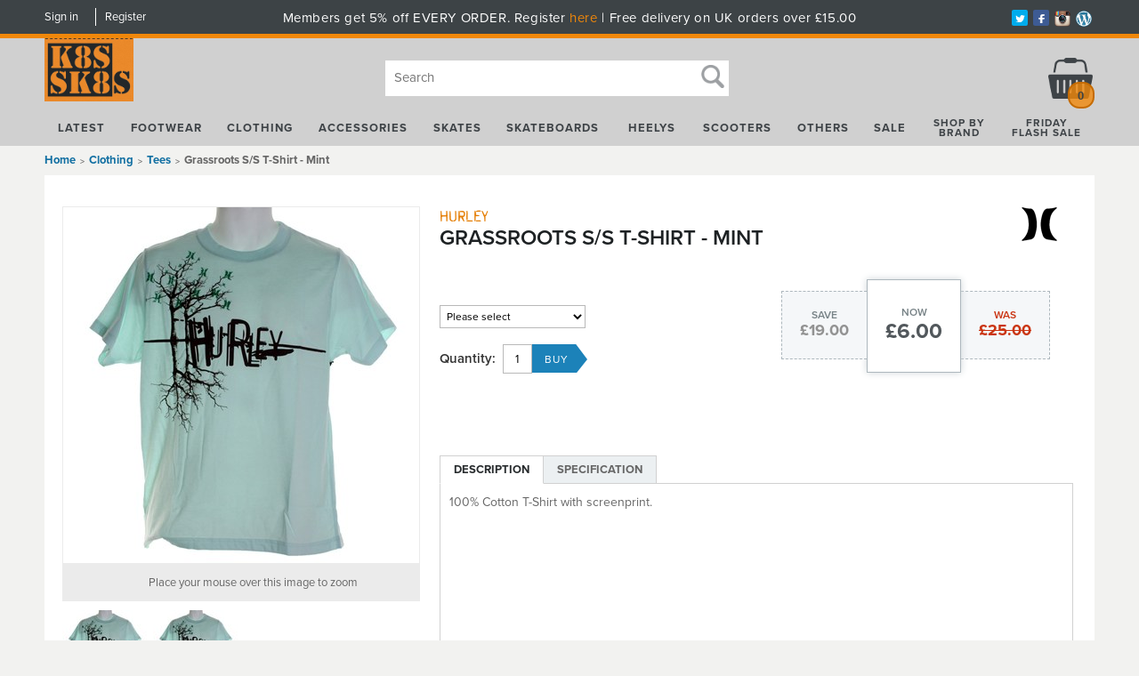

--- FILE ---
content_type: text/html; charset=utf-8
request_url: https://www.kateskates.co.uk/buy/grassroots-s-s-t-shirt-mint_18305.htm
body_size: 34906
content:

<!DOCTYPE html>
<html id="htmlElement" lang="en">
<head id="Head1"><title>
	Grassroots S/S T-Shirt - Mint
</title><!--Google Consent Mode--><script>
window.dataLayer = window.dataLayer || [];
function gtag() { dataLayer.push(arguments); }
gtag('js', new Date());

</script><!--Google Tag Manager--><script>(function(w,d,s,l,i){w[l]=w[l]||[];w[l].push({'gtm.start':new Date().getTime(),event:'gtm.js'});var f=d.getElementsByTagName(s)[0],j=d.createElement(s),dl=l!='dataLayer'?'&l='+l:'';j.async=true;j.src='//www.googletagmanager.com/gtm.js?id='+i+dl;f.parentNode.insertBefore(j,f);})(window,document,'script','dataLayer','GTM-54FQWM');</script><!--End Google Tag Manager --><script type="text/javascript" src="//use.typekit.net/pvg8ekr.js"></script>
<script type="text/javascript">try{Typekit.load();}catch(e){}</script>
<link href="//maxcdn.bootstrapcdn.com/font-awesome/4.2.0/css/font-awesome.min.css" rel="stylesheet"><script type="application/ld+json">{"@context" : "https://schema.org","@type" : "Organization","url" : "https://www.kateskates.co.uk","name" : "KateSkates","contactPoint" : [{"@type" : "ContactPoint","telephone" : "+44 1229 433445","contactType" : "customer service"},{"@type" : "ContactPoint","telephone" : "+44 1229 433445","contactType" : "sales"}]}</script><script type="text/javascript">
//<![CDATA[
(function(){function a(a){var b,c,d=window.document.createElement("iframe");d.src="javascript:false",(d.frameElement||d).style.cssText="width: 0; height: 0; border: 0";var e=window.document.createElement("div");e.style.display="none";var f=window.document.createElement("div");e.appendChild(f),window.document.body.insertBefore(e,window.document.body.firstChild),f.appendChild(d);try{c=d.contentWindow.document}catch(g){b=document.domain,d.src="javascript:var d=document.open();d.domain='"+b+"';void(0);",c=d.contentWindow.document}return c.open()._l=function(){b&&(this.domain=b);var c=this.createElement("scr".concat("ipt"));c.src=a,this.body.appendChild(c)},c.write("<bo".concat('dy onload="document._l();">')),c.close(),d}var b="nostojs";window[b]=window[b]||function(a){(window[b].q=window[b].q||[]).push(a)},window[b].l=new Date;var c=function(d,e){if(!document.body)return setTimeout(function(){c(d,e)},30);e=e||{},window[b].o=e;var f=document.location.protocol,g=["https:"===f?f:"http:","//",e.host||"connect.nosto.com",e.path||"/include/",d].join("");a(g)};window[b].init=c})();nostojs.init('hh7kfmsb');//]]>
</script><link rel="preload" as="image" href="https://s3-eu-west-1.amazonaws.com/kateskates/i/pmi/2147407066_1.jpg?_t=21123538" /><link rel="canonical" href="https://www.kateskates.co.uk/buy/grassroots-s-s-t-shirt-mint_18305.htm" /><meta http-equiv="Content-type" content="text/html;charset=UTF-8" /><meta name="google-site-verification" content="dDXyOp0G6gI7GKFY_hB5f3hJShH7ltWkMVljxSvUcEE" /><meta name="apple-mobile-web-app-capable" content="yes" /><meta name="apple-mobile-web-app-status-bar-style" content="black" /><meta property="og:site_name" content="KateSkates" /><meta name="viewport" content="width=device-width" /><meta name="description" content="100% Cotton T-Shirt with screenprint." /><meta name="keywords" content="HISP08,FTWMENS,,Rollerskates, skate, shoes, urban, street, clothing, skateboards, Heelys, Rollerblades, rollerboots, Vans slip ons, classic, slipons, Etnies, DC, Shoe" /><meta property="og:title" content="Grassroots S/S T-Shirt - Mint" /><meta property="og:type" content="product" /><meta property="og:price:currency" content="GBP" /><meta property="og:price:amount" content="6.00" /><meta property="og:url" content="https://www.kateskates.co.uk/buy/grassroots-s-s-t-shirt-mint_18305.htm" /><meta property="og:image" content="https://s3-eu-west-1.amazonaws.com/kateskates/i/plt/2147407066_1.jpg?_t=21123539" /><meta property="og:brand" content="Hurley" /><meta property="og:availability" content="in stock" /><meta property="product:condition" content="new" /><meta property="product:retailer_item_id" content="2147407066" /><meta property="twitter:card" content="summary" /><meta name="robots" content="index,follow,archive" /><link type="text/css" rel="stylesheet" href="/bundle.css?pn=bundle&amp;index=1&amp;tag=20101694918D&amp;sid=1507328" /><script src="/js/jquery/t_261261194/jquery-1.10.2.min.js"></script><script src="/js/jquery/t_261261194/jquery-migrate-1.4.1.min.js"></script><script src="/js/jquery/t_261261194/jquery-ui-1.9.2.min.js"></script><script src="/js/primarybundle.js?_t=2261262312D&amp;sid=1507328"></script><script src="/js/jquery/filter_search/t_261261194/jfilter_menu_builder_type_4.js"></script><script type="text/javascript">var displayedProductId = -1724938995; var displayedProductRef = '2147407066';</script><script src="/js/jquery/cloud_zoom/t_261261194/cloud-zoom.1.0.2.js"></script><script src="/js/jquery/popupgallery_standard/js/t_261261194/jquery.prettyPhoto.js"></script><script src="/js/jquery/popupgallery_standard/js/t_261261194/popupgallery.js?theme=facebook"></script><script src="/js/jquery/t_261261194/jsdynamicpricer.js"></script><script src="/js/jquery/t_261261194/jquery.pnotify.js"></script><script src="/js/jquery/t_261261194/jquery.tipsy.js"></script><script src="/js/jquery/t_261261194/etail.article.popup.loader.js"></script><script src="/js/t_261261194/jquery_etail_modal.js"></script><script src="/js/jquery/ask_a_techincal_question/t_261261194/jtechquestion.js"></script><!--Global site tag(gtag.js) - Google Analytics GA4--><script async="async" src="https://www.googletagmanager.com/gtag/js?id=G-5TMTZSPMYT"></script><script>
window.dataLayer = window.dataLayer || [];
function gtag() { dataLayer.push(arguments); }
gtag('js', new Date());

gtag('config', 'G-5TMTZSPMYT');

</script></head>
<body id="body" onload="DisplayFormValues();" class="nonmem vatex isnonmob" itemscope="" itemtype="https://schema.org/WebPage">
    <!--Google Tag Manager NoScript--><noscript><iframe src="//www.googletagmanager.com/ns.html?id=GTM-54FQWM" height="0" width="0" style="display:none;visibility:hidden"></iframe></noscript><!--End Google Tag Manager NoScript--><div id="cont">
	<div id="ptf">
		<div class="ext">
			<!--Pane:Member_Info--><div class="cust" id="p34340864">
				<div class="bt">
					<h3>My KateSkates</h3>
				</div><div class="bc">
					<ul class="subnav"><li><a href="/signin.aspx" title="Sign in" class="lnk">Sign in</a></li><li><a href="/register.aspx?pn=register" title="Register" class="lnk">Register</a></li></ul>
				</div><div class="bb">

				</div>
			</div><div class="art tags" id="a56164352">
	<div class="bt">

	</div><div class="bc">
		<div class="artp">
			<p class="headerDelivery">Members get 5% off EVERY ORDER. Register <a title="membership offer " href="https://www.kateskates.co.uk/register.aspx">here</a> | Free delivery on UK orders over £15.00</p>
<ul id="nav-soc">
<li class="twitter"><a href="http://twitter.com/katesskates" target="_blank" rel="noopener"><img src="https://s3-eu-west-1.amazonaws.com/kateskates/1507328/i/bdr/icon_nav_twitter.png" alt="Twitter" /></a></li>
<li class="fb"><a href="http://www.facebook.com/katesskates" target="_blank" rel="noopener"><img src="https://s3-eu-west-1.amazonaws.com/kateskates/1507328/i/bdr/icon_nav_fb.png" alt="Facebook" /></a></li>
<li class="instagram"><a href="http://instagram.com/kateskatesofficial" target="_blank" rel="noopener"> <img src="https://s3-eu-west-1.amazonaws.com/kateskates/1507328/i/bdr/instagram.png" alt="Instagram" /></a></li>
<li class="blog"><a href="https://katesskatesblog.wordpress.com/" target="_blank" rel="noopener"><img src="https://s3-eu-west-1.amazonaws.com/kateskates/1507328/i/sys/blog.png" alt="Blog" /></a></li>
</ul>
		</div>
	</div><div class="bb">

	</div>
</div>
		</div>
	</div><div id="site" class="buy">
		<!--Top panel 1--><div id="pt">
			<div class="ext">
				<div class="art" id="a56164357">
	<div class="bt">

	</div><div class="bc">
		<div class="artp">
			<h1><a href="/" shape="rect"><img class="logo" title="Kateskates" src="https://s3-eu-west-1.amazonaws.com/kateskates/1507328/i/bdr/sitelogo.png?_t=2928141337" alt="Kateskates" /></a></h1>
		</div>
	</div><div class="bb">

	</div>
</div><div class="search" id="p9011203">
					<div class="bt">
						<h3>Search</h3>
					</div><div class="bc">
						<!--start search form--><form method="get" action="https://www.kateskates.co.uk/shop/search.htm"><label for="searchbox">Search site</label><input name="kw" id="searchbox" size="24" placeholder="Search" class="inputtext" /><input type="hidden" name="st" value="k" /><input type="image" src="https://s3-eu-west-1.amazonaws.com/kateskates/1507328/i/btn/search.png?_t=2813132224" title="Search" id="search" class="submit" name="search" value="Search" onclick="var that=this;window.setTimeout(function (){that.disabled=true; window.setTimeout(function() {that.disabled=false;},500);},0);return true;" /></form><!--end search form-->
					</div><div class="bb">

					</div>
				</div><div class="pbnr ps" id="p32571392">
					<div class="bt">

					</div><div class="bc">
						<div class="bnr" id="b-2719743">
							<a href="https://www.kateskates.co.uk/index/christmas-ordering-tips_1573.htm.aspx"><img title="Christmas Delivery" width="255" height="47" id="i-2719743" src="https://s3-eu-west-1.amazonaws.com/kateskates/i/bnr/xmastipslatest.png?_t=2715143543" alt="Christmas Delivery" /></a>
						</div>
					</div><div class="bb">

					</div>
				</div><div class="bskt hvrtrgr" id="p9011204">
					<div class="bt">
						<h3>My basket</h3>
					</div><div class="bc">
						<div id="mybskt">
							<p id="bsktitems">0<span style="float: left;">Items: </span></p><p id="bsktvalue" class="value">£0.00<span style="float: left;">Total: </span></p>
						</div>
					</div><div class="bb">

					</div>
				</div><div class="art nav" id="a23363591">
	<div class="bt">

	</div><div class="bc">
		<div class="artp">
			<nav>
<ul id="nav-products" class="group">
<li id="latest"><a href="../../shop/latest-arrivals_n01.htm" shape="rect">Latest</a></li>
<!-- START OF FOOTWEAR -->
<li id="cat-footwear"><a href="http://www.kateskates.co.uk/dept/footwear_d001261.htm" shape="rect">Footwear</a>
<div class="subnav nav-c3"><!-- START OF FIRST COLUMN -->
<ul>
<li>
<h5>Type</h5>
</li>
<li><a href="http://www.kateskates.co.uk/dept/footwear-shoes-skate-shoes_d011271.htm" shape="rect">Skate Shoes</a></li>
<li><a href="http://www.kateskates.co.uk/dept/footwear-shoes-casual-shoes_d011272.htm" shape="rect">Casual Shoes</a></li>
<li><a href="http://www.kateskates.co.uk/dept/footwear-shoes-bmx-snow-shoes_d011273.htm" shape="rect">BMX/Snow Shoes</a></li>
<li><a href="http://www.kateskates.co.uk/dept/footwear-sandals-flip-flops_d011269.htm" shape="rect">Sandals &amp; Flip-Flops</a></li>
<li><a href="http://www.kateskates.co.uk/dept/footwear-slippers_d011270.htm" shape="rect">Slippers</a></li>
<li><a href="http://www.kateskates.co.uk/dept/footwear-laces_d001519.htm" shape="rect">Laces</a></li>
<li>
<h5>For</h5>
</li>
<li><a href="http://www.kateskates.co.uk/shop/kftwmens-d12353543_a01.htm" shape="rect">Men</a></li>
<li><a href="http://www.kateskates.co.uk/shop/kftwwomens-d12353543_a01.htm" shape="rect">Women</a></li>
<li><a href="http://www.kateskates.co.uk/shop/kftwkids-d12353543_a01.htm" shape="rect">Kids</a></li>
</ul>
<!-- START OF SECOND COLUMN -->
<ul>
<li>
<h5>Featured Brands</h5>
</li>
<li><a href="../../shop/vans_b0138076500.htm&quot;" shape="rect">Vans</a></li>
<li><a href="http://www.kateskates.co.uk/shop/d12353543-bEtnies_a01.htm" shape="rect">Etnies</a></li>
<li><a href="http://www.kateskates.co.uk/shop/d12353543-bConverse_a01.htm" shape="rect">Converse</a></li>
<li><a href="/shop/new-balance-numeric_b0180347178.htm" shape="rect">NB Numeric</a></li>
<li><a href="http://www.kateskates.co.uk/shop/d12353543-bdc_a01.htm" shape="rect">DC</a></li>
<li><a href="http://www.kateskates.co.uk/shop/d12353543-bEmerica_a01.htm" shape="rect">Emerica</a></li>
<li><a href="http://www.kateskates.co.uk/shop/d12353543-bOsiris_a01.htm" shape="rect">Osiris</a></li>
<li><a href="http://www.kateskates.co.uk/shop/d12353543-bDVS_a01.htm" shape="rect">DVS</a></li>
<li><a href="http://www.kateskates.co.uk/shop/d12353543-bSupra_a01.htm" shape="rect">Supra</a></li>
<li><a href="http://www.kateskates.co.uk/shop/d12353543-bglobe_a01.htm" shape="rect">Globe</a></li>
<li><a href="http://www.kateskates.co.uk/shop/d12353543-bLakai_a01.htm" shape="rect">Lakai</a></li>
<li><a href="http://www.kateskates.co.uk/shop/es_b0138076481.htm" shape="rect">eS</a></li>
</ul>
<!-- START OF THIRD COLUMN -->
<ul class="range">
<li>
<h5>Shop by Range</h5>
</li>
<li><a href="http://www.kateskates.co.uk/shop/search.htm?kw=vnoldsk&amp;st=k&amp;search.x=0&amp;search.y=0&amp;search=Search" shape="rect">Vans Old Skool</a></li>
<li><a href="http://www.kateskates.co.uk/shop/search.htm?kw=vegan&amp;st=k&amp;search.x=0&amp;search.y=0&amp;search=Search" shape="rect">Vegan shoes</a></li>
<li><a href="http://www.kateskates.co.uk/shop/search.htm?kw=btssh&amp;st=k&amp;search.x=0&amp;search.y=0&amp;search=Search" shape="rect">Back to school shoes</a></li>
<li><a href="http://www.kateskates.co.uk/shop/search.htm?kw=lkfa14&amp;st=k&amp;search.x=0&amp;search.y=0&amp;search=Search" shape="rect">Brand new from Lakai</a></li>
<li><a href="http://www.kateskates.co.uk/shop/search.htm?kw=etfa14&amp;st=k&amp;search.x=0&amp;search.y=0&amp;search=Search" shape="rect">Fresh Etnies Shoes</a></li>
<li><a href="http://www.kateskates.co.uk/shop/search.htm?kw=emfa14&amp;st=k&amp;search.x=0&amp;search.y=0&amp;search=Search" shape="rect">Brand New Emericas</a></li>
<li><a href="http://www.kateskates.co.uk/shop/search.htm?kw=dcfa14&amp;st=k&amp;search.x=0&amp;search.y=0&amp;search=Search" shape="rect">DC yo</a></li>
</ul>
<!-- START OF Featured Product -->
<div class="nav-featured">
<h5>Featured</h5>
<a href="http://www.kateskates.co.uk/buy/marana-x-indy-black-shoe_42683.htm" shape="rect"><img src="https://s3-eu-west-1.amazonaws.com/kateskates/i/plt/etniesmaranaxindyblackshoe.jpg" alt="Etnies Marana x Indy Black Shoe" /> </a>
<p><strong>Etnies</strong> <a href="https://www.kateskates.co.uk/buy/marana-x-indy-black-shoe_42683.htm" shape="rect">Etnies Marana x Indy Black Shoe</a></p>
<p class="price">£85</p>
</div>
<!-- START OF dept signoff - generally All something -->
<ul>
<li><a href="http://www.kateskates.co.uk/dept/footwear-shoes_d011268.htm" shape="rect">All Shoes</a></li>
</ul>
</div>
</li>
<!-- START OF CLOTHING -->
<li id="cat-clothing"><a href="http://www.kateskates.co.uk/dept/clothing_d011262.htm" shape="rect">Clothing</a>
<div class="subnav nav-c3"><!-- START OF FIRST COLUMN -->
<ul>
<li>
<h5>Type</h5>
</li>
<li><a href="http://www.kateskates.co.uk/dept/clothing-tees_d011274.htm" shape="rect">Tees</a></li>
<li><a href="http://www.kateskates.co.uk/dept/clothing-denim-jeans_d011278.htm" shape="rect">Denim/Jeans</a></li>
<li><a href="http://www.kateskates.co.uk/dept/clothing-crews-hoodies_d011279.htm" shape="rect">Crews/Hoodies</a></li>
<li><a href="http://www.kateskates.co.uk/dept/clothing-shorts_d011280.htm" shape="rect">Shorts</a></li>
<li><a href="http://www.kateskates.co.uk/dept/clothing-jackets_d011281.htm" shape="rect">Jackets</a></li>
<li><a href="http://www.kateskates.co.uk/dept/clothing-shirts-polo_d011282.htm" shape="rect">Shirts/Polos</a></li>
<li><a href="http://www.kateskates.co.uk/dept/clothing-hats_d011283.htm" shape="rect">Hats</a></li>
<li><a href="http://www.kateskates.co.uk/dept/clothing-beanies_d011284.htm" shape="rect">Beanies</a></li>
<li><a href="http://www.kateskates.co.uk/dept/clothing-underwear_d011285.htm" shape="rect">Underwear</a></li>
<li><a href="http://www.kateskates.co.uk/dept/clothing-dresses_d011287.htm" shape="rect">Dresses</a></li>
<li><a href="http://www.kateskates.co.uk/dept/clothing-skirts_d011288.htm" shape="rect">Skirts</a></li>
<li><a href="http://www.kateskates.co.uk/dept/clothing-swimwear_d011286.htm" shape="rect">Swimwear</a></li>
</ul>
<!-- START OF SECOND COLUMN -->
<ul>
<li>
<h5>Featured Brands</h5>
</li>
<li><a href="http://www.kateskates.co.uk/shop/DC_b0138076480.htm" shape="rect">DC</a></li>
<li><a href="https://www.kateskates.co.uk/shop/vans_b0138076500.htm" shape="rect">Vans</a></li>
<li><a href="http://www.kateskates.co.uk/shop/Element_b0138076484.htm" shape="rect">Element</a></li>
<li><a href="http://www.kateskates.co.uk/shop/enjoi_b0138076553.htm" shape="rect">Enjoi</a></li>
<li><a href="http://www.kateskates.co.uk/shop/Etnies_b0138076477.htm" shape="rect">Etnies</a></li>
<li><a href="http://www.kateskates.co.uk/shop/Famous-Stars-and-Straps_b0169337094.htm" shape="rect">Famous Stars &amp; Straps</a></li>
<li><a href="http://www.kateskates.co.uk/shop/fox_b0138076578.htm" shape="rect">Fox</a></li>
<li><a href="http://www.kateskates.co.uk/shop/neff_b0150200576.htm" shape="rect">Neff</a></li>
<li><a href="http://www.kateskates.co.uk/shop/new-era-cap-co_b0169238877.htm" shape="rect">New Era Cap Co</a></li>
<li><a href="/shop/santa-cruz_b0138076474.htm" shape="rect">Santa Cruz</a></li>
<li><a href="/shop/thrasher_b0138076521.htm" shape="rect">Thrasher</a></li>
<li><a href="http://www.kateskates.co.uk/shop/Volcom_b0138076488.htm" shape="rect">Volcom</a></li>
<li><a href="http://www.kateskates.co.uk/shop/WESC_b0138076549.htm" shape="rect">WESC</a></li>
<li><a href="https://www.kateskates.co.uk/shop/47-brand_b01142114854.htm" shape="rect">47 Brand</a></li>
</ul>
<!--START OF THIRD COLUMN -->
<ul class="range">
<li>
<h5>Shop by Range</h5>
</li>
<li><a href="http://www.kateskates.co.uk/shop/search.htm?kw=vofa14&amp;st=k&amp;search.x=0&amp;search.y=0&amp;search=Search" shape="rect">Volcom Fall collection</a></li>
<li><a href="http://www.kateskates.co.uk/shop/search.htm?kw=fxfa14&amp;st=k&amp;search.x=0&amp;search.y=0&amp;search=Search" shape="rect">Fresh from Fox</a></li>
<li><a href="http://www.kateskates.co.uk/shop/search.htm?kw=fsasfa14&amp;st=k&amp;search.x=0&amp;search.y=0&amp;search=Search" shape="rect">FSAS autumn apparel</a></li>
<li><a href="http://www.kateskates.co.uk/shop/search.htm?kw=DCfa14&amp;st=k&amp;search.x=0&amp;search.y=0&amp;search=Search" shape="rect">Hoods and beanies from DC</a></li>
<li><a href="http://www.kateskates.co.uk/shop/search.htm?kw=neccbea&amp;st=k&amp;search.x=0&amp;search.y=0&amp;search=Search" shape="rect">New Era beanies</a></li>
<li><a href="http://www.kateskates.co.uk/shop/search.htm?kw=supporters&amp;st=k&amp;search.x=0&amp;search.y=0&amp;search=Search" shape="rect">New Era supporters jerseys</a></li>
</ul>
<!-- START OF FOURTH COLUMN -->
<div class="nav-featured">
<h5>Featured</h5>
<a href="http://www.kateskates.co.uk/buy/skate-mag-crew-black_23049.htm" shape="rect"> <img src="https://s3-eu-west-1.amazonaws.com/kateskates/i/plt/2147412275_1.jpg" alt="Thrasher Skate Mag Crew Black" /> </a>
<p><strong>Thrasher</strong> <a href="http://www.kateskates.co.uk/buy/skate-mag-crew-black_23049.htm" shape="rect">Thrasher Skate Mag Crew - Black</a></p>
<p class="price">£54.99</p>
</div>
</div>
</li>
<!-- START OF ACCESSORIES -->
<li id="cat-accessories"><a href="http://www.kateskates.co.uk/dept/accessories_d011263.htm" shape="rect">Accessories</a>
<div class="subnav nav-c3"><!-- START OF FIRST COLUMN -->
<ul>
<li>
<h5>Type</h5>
</li>
<li><a href="http://www.kateskates.co.uk/dept/accessories-backpacks_d011316.htm" shape="rect">Backpacks</a></li>
<li><a href="http://www.kateskates.co.uk/dept/accessories-belts_d011317.htm" shape="rect">Belts</a></li>
<li><a href="http://www.kateskates.co.uk/dept/accessories-sunglasses_d011318.htm" shape="rect">Sunglasses</a></li>
<li><a href="http://www.kateskates.co.uk/dept/accessories-watches_d011319.htm" shape="rect">Watches</a></li>
<li><a href="http://www.kateskates.co.uk/dept/accessories-random_d011320.htm" shape="rect">Random</a></li>
<li><a href="http://www.kateskates.co.uk/dept/accessories-books-magazines_d011321.htm" shape="rect">Book/Magazines</a></li>
<li><a title="Accessories - Badges/Patches" href="http://www.kateskates.co.uk/dept/accessories-badges- patches_d001529.htm" shape="rect">Badges/Patches</a></li>
<li><a title="Accessories - Headphones" href="http://www.kateskates.co.uk/dept/accessories-headphones_d001524.htm" shape="rect">Headphones</a></li>
<li><a title="Accessories - iPhone Covers" href="http://www.kateskates.co.uk/dept/accessories-iphone-covers_d001525.htm" shape="rect">iPhone Covers</a></li>
<li><a title="Accessories - Jewellery" href="http://www.kateskates.co.uk/dept/accessories-jewellery_d001526.htm" shape="rect">Jewellery</a></li>
<li><a title="Accessories - Keyrings/Lanyards" href="http://www.kateskates.co.uk/dept/accessories-keyrings- lanyards_d001530.htm" shape="rect">Keyrings/Lanyard</a></li>
<li><a title="Accessories - Laces" href="http://www.kateskates.co.uk/dept/accessories-laces_d001531.htm" shape="rect">Laces</a></li>
<li><a title="Accessories - Stickers/Posters" href="http://www.kateskates.co.uk/dept/accessories-stickers- posters_d001532.htm" shape="rect">Stickers/Posters</a></li>
<li><a title="Accessories - Ties" href="http://www.kateskates.co.uk/dept/accessories-ties_d001528.htm" shape="rect">Ties</a></li>
<li><a title="Accessories - Toys" href="http://www.kateskates.co.uk/dept/accessories-toys_d001533.htm" shape="rect">Toys</a></li>
<li><a title="Accessories - Wristbands" href="http://www.kateskates.co.uk/dept/accessories-watches_d001319.htm" shape="rect">Watches</a></li>
<li><a title="Accessories - Wallets" href="http://www.kateskates.co.uk/dept/accessories-wallets_d001523.htm" shape="rect">Wallets</a></li>
<li><a title="Accessories - Wristbands" href="http://www.kateskates.co.uk/dept/accessories-wristbands_d001527.htm" shape="rect">Wristbands</a></li>
</ul>
<!-- START OF SECOND COLUMN -->
<ul>
<li>
<h5>Featured Brands</h5>
</li>
<li><a href="http://www.kateskates.co.uk/shop/addict_b0138076543.htm" shape="rect">Addict</a></li>
<li><a href="http://www.kateskates.co.uk/shop/dakine_b0169238804.htm" shape="rect">Dakine</a></li>
<li><a href="http://www.kateskates.co.uk/shop/dC_b0138076480.htm" shape="rect">DC</a></li>
<li><a href="http://www.kateskates.co.uk/shop/diamond_b0138076534.htm" shape="rect">Diamond</a></li>
<li><a href="http://www.kateskates.co.uk/shop/Element_b0138076484.htm" shape="rect">Element</a></li>
<li><a href="http://www.kateskates.co.uk/shop/enjoi_b0138076553.htm" shape="rect">Enjoi</a></li>
<li><a href="http://www.kateskates.co.uk/shop/Etnies_b0138076477.htm" shape="rect">Etnies</a></li>
<li><a href="http://www.kateskates.co.uk/shop/independent_b0138076448.htm" shape="rect">Independent</a></li>
<li><a href="http://www.kateskates.co.uk/shop/mr-lacy_b0169369873.htm" shape="rect">Mr Lacy</a></li>
<li><a href="http://www.kateskates.co.uk/shop/nixon_b0138076544.htm" shape="rect">Nixon</a></li>
<li><a href="http://www.kateskates.co.uk/shop/Roxy_b0138076596.htm" shape="rect">Roxy</a></li>
<li><a href="http://www.kateskates.co.uk/shop/rvca_b0169238807.htm" shape="rect">RVCA</a></li>
<li><a href="http://www.kateskates.co.uk/shop/Vans_b0138076500.htm" shape="rect">Vans</a></li>
<li><a href="http://www.kateskates.co.uk/shop/vestal_b0169238812.htm" shape="rect">Vestal</a></li>
<li><a href="http://www.kateskates.co.uk/shop/Volcom_b0138076488.htm" shape="rect">Volcom</a></li>
<li><a href="/shop/mi-pac_b01124321792.htm" shape="rect">Mi-Pac</a></li>
</ul>
<!-- START OF THIRD COLUMN -->
<ul class="range">
<li>
<h5>Shop by Range</h5>
</li>
<li><a href="http://www.kateskates.co.uk/shop/search.htm?kw=dknfa14&amp;st=k&amp;search.x=0&amp;search.y=0&amp;search=Search" shape="rect">Dakine backpacks</a></li>
<li><a href="http://www.kateskates.co.uk/shop/search.htm?kw=neffsp14&amp;st=k&amp;search.x=0&amp;search.y=0&amp;search=Search" shape="rect">Sunnies from Neff</a></li>
<li><a href="http://www.kateskates.co.uk/shop/search.htm?kw=ALLIP&amp;st=k&amp;search.x=0&amp;search.y=0&amp;search=Search" shape="rect">All iPhone cases</a></li>
<li><a href="http://www.kateskates.co.uk/shop/search.htm?kw=vnwars&amp;st=k&amp;search.x=0&amp;search.y=0&amp;search=Search" shape="rect">Vans x Star Wars caps and backpacks</a></li>
</ul>
<!-- START OF FOURTH COLUMN -->
<div class="nav-featured">
<h5>Featured</h5>
<a href="http://www.kateskates.co.uk/buy/hot-laps-gripper-bag-fire-mountain_42005.htm" shape="rect"><img src="https://s3-eu-west-1.amazonaws.com/kateskates/i/plt/2147422474_1.jpg" alt="Dakine Hot Laps Gripper Bag Fire Mountain" /> </a>
<p><strong>Dakine</strong> <a href="http://www.kateskates.co.uk/buy/hot-laps-gripper-bag-fire-mountain_42005.htm" shape="rect">Hot Laps Gripper Bag - Fire Mountain</a></p>
<p class="price">£30</p>
</div>
</div>
</li>
<!-- START OF SKATES -->
<li id="cat-skates"><a href="http://www.kateskates.co.uk/dept/skates_d011264.htm" shape="rect">Skates</a>
<div class="subnav nav-c5"><!-- START OF FIRST COLUMN -->
<ul>
<li>
<h5>Type</h5>
</li>
<li><a href="http://www.kateskates.co.uk/dept/skates-quads_d011342.htm" shape="rect"><strong>QUAD</strong></a></li>
<li><a href="http://www.kateskates.co.uk/dept/skates-quads-skates_d011351.htm" shape="rect"><strong>Skates</strong></a></li>
<li><a href="http://www.kateskates.co.uk/dept/skates-quads-accessories_d011352.htm" shape="rect">Accessories</a></li>
<li><a href="http://www.kateskates.co.uk/dept/skates-quad-bearings_d001359.htm" shape="rect">Bearings</a></li>
<li><a href="http://www.kateskates.co.uk/dept/skates-quads-parts_d011353.htm" shape="rect">Parts</a></li>
<li><a href="http://www.kateskates.co.uk/dept/skates-quads-tools_d011354.htm" shape="rect">Tools</a></li>
<li><a href="http://www.kateskates.co.uk/dept/skates-quads-wheels_d011355.htm" shape="rect">Wheels</a></li>
<li><a href="http://www.kateskates.co.uk/dept/skates-derby_d011343.htm" shape="rect"><strong>DERBY</strong></a></li>
<li><a title="Skates - Derby - Skates" href="http://www.kateskates.co.uk/dept/skates-derby-skates_d001357.htm" shape="rect"><strong>Skates</strong></a></li>
<li><a title="Skates - Derby - Accessories" href="http://www.kateskates.co.uk/dept/skates-derby- accessories_d001358.htm" shape="rect">Accessories</a></li>
<li><a title="Skates - Derby - Bearings" href="http://www.kateskates.co.uk/dept/skates-derby-bearings_d001359.htm" shape="rect">Bearings</a></li>
<li><a title="Skates - Derby - Boot Only" href="http://www.kateskates.co.uk/dept/skates-derby-boot-only_d001356.htm" shape="rect">Boot Only</a></li>
<li><a title="Skates - Derby - Clothing" href="http://www.kateskates.co.uk/dept/skates-derby-clothing_d001360.htm" shape="rect">Clothing</a></li>
<li><a title="Skates - Derby - Protection" href="http://www.kateskates.co.uk/dept/skates-derby-protection_d001362.htm" shape="rect">Protection</a></li>
<li><a title="Skates - Derby - Parts" href="http://www.kateskates.co.uk/dept/skates-derby-parts_d001361.htm" shape="rect">Parts</a></li>
<li><a title="Skates - Derby - Tools" href="http://www.kateskates.co.uk/dept/skates-derby-tools_d001363.htm" shape="rect">Tools</a></li>
<li><a href="http://www.kateskates.co.uk/dept/skates-derby-wheels_d011364.htm" shape="rect">Wheels</a></li>
</ul>
<!-- START OF SECOND COLUMN -->
<ul>
<li><a href="http://www.kateskates.co.uk/dept/skates-inline-fitness_d011345.htm" shape="rect"><strong>INLINE FITNESS</strong></a></li>
<li><a href="http://www.kateskates.co.uk/dept/skates-inline-fitness-skates_d011371.htm" shape="rect"><strong>Skates</strong></a></li>
<li><a href="http://www.kateskates.co.uk/dept/skates-inline-fitness-accessories_d011372.htm" shape="rect">Accessories</a></li>
<li><a href="http://www.kateskates.co.uk/dept/skates-inline-fitness-parts_d011374.htm" shape="rect">Parts</a></li>
<li><a href="http://www.kateskates.co.uk/dept/skates-inline-fitness_d011345.htm" shape="rect">Tools</a></li>
<li><a href="http://www.kateskates.co.uk/dept/skates-inline-fitness-wheels_d011376.htm" shape="rect">Wheels</a></li>
<li><a href="http://www.kateskates.co.uk/dept/skates-inline-aggressive_d011346.htm" shape="rect"><strong>INLINE AGGRESSIVE</strong></a></li>
<li><a href="http://www.kateskates.co.uk/dept/skates-inline-aggressive-skates_d011378.htm" shape="rect"><strong>Skates</strong></a></li>
<li><a href="http://www.kateskates.co.uk/dept/skates-inline-aggressive-accessories_d011379.htm" shape="rect">Accessories</a></li>
<li><a href="http://www.kateskates.co.uk/dept/skates-inline-aggressive-bearings_d011380.htm" shape="rect">Bearings</a></li>
<li><a href="http://www.kateskates.co.uk/dept/skates-inline-aggressive-boots_d011378.htm" shape="rect">Boot Only</a></li>
<li><a href="http://www.kateskates.co.uk/dept/skates-inline-aggressive-parts_d011381.htm" shape="rect">Parts</a></li>
<li><a href="http://www.kateskates.co.uk/dept/skates-inline-aggressive-tools_d011379.htm" shape="rect">Tools</a></li>
<li><a href="http://www.kateskates.co.uk/dept/skates-inline-aggressive-wheels_d011383.htm" shape="rect">Wheels</a></li>
<li><a href="http://www.kateskates.co.uk/dept/skates-inline-recreational_d011344.htm" shape="rect"><strong>INLINE RECREATION</strong></a></li>
<li><a href="http://www.kateskates.co.uk/dept/skates-inline-recreational-skates_d011365.htm" shape="rect"><strong>Skates</strong></a></li>
<li><a href="http://www.kateskates.co.uk/dept/skates-inline-recreational-accessories_d011366.htm" shape="rect">Accessories</a></li>
<li><a href="http://www.kateskates.co.uk/dept/skates-inline-recreational-parts_d011368.htm" shape="rect">Parts</a></li>
<li><a href="http://www.kateskates.co.uk/dept/skates-inline-recreational_d011344.htm" shape="rect">Tools</a></li>
<li><a href="http://www.kateskates.co.uk/dept/skates-inline-recreational-wheels_d011370.htm" shape="rect">Wheels</a></li>
</ul>
<!-- START OF THIRD COLUMN -->
<ul>
<li><a href="http://www.kateskates.co.uk/index/buy-heelys-at-kateskates_1582.htm" shape="rect"><strong>HEELYS</strong></a></li>
<li><a href="http://www.kateskates.co.uk/dept/skates-heelys-accessories_d001386.htm" shape="rect">Accessories</a></li>
<li><a href="http://www.kateskates.co.uk/dept/skates-heelys-boys_d001384.htm" shape="rect">Boys</a></li>
<li><a href="http://www.kateskates.co.uk/dept/skates-heelys-girls_d001385.htm" shape="rect">Girls</a></li>
<li><a href="http://www.kateskates.co.uk/dept/skates-heelys-wheels_d001387.htm" shape="rect">Wheels</a></li>
<li><a href="http://www.kateskates.co.uk/dept/skates-ice_d001348.htm" shape="rect"><strong>ICE</strong></a></li>
<li><a href="http://www.kateskates.co.uk/dept/skates-ice-accessories_d001388.htm" shape="rect">Accessories</a></li>
<li><a href="http://www.kateskates.co.uk/dept/skates-ice-skates_d001389.htm" shape="rect">Skates</a></li>
<li><a href="http://www.kateskates.co.uk/dept/skates-protection_d001350.htm" shape="rect"><strong>PROTECTION</strong></a></li>
<li><a href="http://www.kateskates.co.uk/dept/skates-protection-combo_d001393.htm" shape="rect">Combo</a></li>
<li><a href="http://www.kateskates.co.uk/dept/skates-protection-elbow_d001394.htm" shape="rect">Elbow</a></li>
<li><a href="http://www.kateskates.co.uk/dept/skates-protection-gloves_d001399.htm" shape="rect">Gloves</a></li>
<li><a href="http://www.kateskates.co.uk/dept/skates-protection-helmets_d001398.htm" shape="rect">Helmets</a></li>
<li><a href="http://www.kateskates.co.uk/dept/skates-protection-knee_d001395.htm" shape="rect">Knee</a></li>
<li><a href="http://www.kateskates.co.uk/dept/skates-protection-shorts_d001397.htm" shape="rect">Shorts</a></li>
<li><a href="http://www.kateskates.co.uk/dept/skates-protection-wristguards_d001396.htm" shape="rect">Wristguards</a></li>
<li><a href="http://www.kateskates.co.uk/dept/skates-wheels_d001349.htm" shape="rect"><strong>WHEELS</strong></a></li>
<li><a href="http://www.kateskates.co.uk/dept/skates-wheels-derby_d001390.htm" shape="rect">Derby</a></li>
<li><a href="http://www.kateskates.co.uk/dept/skates-wheels-inline_d001392.htm" shape="rect">Inline</a></li>
<li><a href="http://www.kateskates.co.uk/dept/skates-wheels-quads_d001391.htm" shape="rect">Quads</a></li>
</ul>
<!-- START OF FOURTH COLUMN -->
<ul>
<li>
<h5>Featured Brands</h5>
</li>
<li><a href="http://www.kateskates.co.uk/shop/heelys_b0138076557.htm" shape="rect">Heelys</a></li>
<li><a href="http://www.kateskates.co.uk/shop/luscious_b0184639902.htm" shape="rect">Luscious</a></li>
<li><a href="http://www.kateskates.co.uk/shop/radar_b0169369875.htm" shape="rect">Radar</a></li>
<li><a href="http://www.kateskates.co.uk/shop/Riedell_b0169369862.htm" shape="rect">Riedell</a></li>
<li><a href="http://www.kateskates.co.uk/shop/Rio-Roller_b0169238815.htm" shape="rect">Rio Roller</a></li>
<li><a href="http://www.kateskates.co.uk/shop/Roces_b0138076433.htm" shape="rect">Roces</a></li>
<li><a href="http://www.kateskates.co.uk/shop/roller-derby_b0169238856.htm" shape="rect">Roller Derby</a></li>
<li><a href="http://www.kateskates.co.uk/shop/Rollerblade_b0169238789.htm" shape="rect">Rollerblade</a></li>
<li><a href="http://www.kateskates.co.uk/shop/rookie_b0169238866.htm" shape="rect">Rookie</a></li>
<li><a href="http://www.kateskates.co.uk/shop/sfr_b0169238800.htm" shape="rect">SFR</a></li>
<li><a href="http://www.kateskates.co.uk/shop/sure-grip-international_b0169238868.htm" shape="rect">Sure-Grip International</a></li>
<li><a href="http://www.kateskates.co.uk/shop/ventronic_b0138076422.htm" shape="rect">Ventronic</a></li>
<li><a href="https://www.kateskates.co.uk/shop/moxi_b01134545409.htm" shape="rect">Moxi</a></li>
</ul>
<!-- START OF FIFTH COLUMN -->
<div class="nav-featured">
<h5>Featured</h5>
<a href="http://www.kateskates.co.uk/buy/bubblegum-quad-roller-skates-blue_23749.htm" shape="rect"> <img src="https://s3-eu-west-1.amazonaws.com/kateskates/i/plt/2147415272_1.jpg" alt="Rookie Bubblegum Quad Roller Skates" /> </a>
<p><strong>Rookie</strong> <a href="http://www.kateskates.co.uk/buy/bubblegum-quad-roller-skates-blue_23749.htm" shape="rect">Bubblegum Quad Roller Skates</a></p>
<p class="price">£64.99</p>
</div>
</div>
</li>
<!-- START OF SKATEBOARDS -->
<li id="cat-skateboards"><a href="http://www.kateskates.co.uk/dept/skateboards_d001265.htm" shape="rect">Skateboards</a>
<div class="subnav nav-c3"><!-- START OF FIRST COLUMN -->
<ul>
<li>
<h5>Type</h5>
</li>
<li><a href="http://www.kateskates.co.uk/dept/skateboards-decks_d001400.htm" shape="rect">Decks</a></li>
<li><a href="http://www.kateskates.co.uk/dept/skateboards-completes_d001403.htm" shape="rect">Completes</a></li>
<li><a href="http://www.kateskates.co.uk/dept/skateboards-cruisers_d001406.htm" shape="rect">Cruisers</a></li>
<li><a href="http://www.kateskates.co.uk/dept/skateboards-longboards_d001405.htm" shape="rect">Longboards</a></li>
<li><a href="http://www.kateskates.co.uk/dept/skateboards-pool-boards_d001407.htm" shape="rect">Pool Boards</a></li>
<li><a href="http://www.kateskates.co.uk/dept/skateboards-hardware_d001404.htm" shape="rect">Hardware</a></li>
<li><a href="http://www.kateskates.co.uk/dept/skateboards-trucks_d001401.htm" shape="rect">Trucks</a></li>
<li><a href="http://www.kateskates.co.uk/dept/skateboards-trucks_d001402.htm" shape="rect">Wheels</a></li>
<li><a href="http://www.kateskates.co.uk/dept/skateboards-protection_d001408.htm" shape="rect">Protection</a></li>
<li><a href="http://www.kateskates.co.uk/dept/skateboards-miscellaneous_d011409.htm" shape="rect">Miscellaneous</a></li>
</ul>
<!-- START OF SECOND COLUMN -->
<ul>
<li>
<h5>Featured Brands</h5>
</li>
<li><a href="http://www.kateskates.co.uk/shop/Almost_b0145481986.htm" shape="rect">Almost</a></li>
<li><a href="http://www.kateskates.co.uk/shop/Chocolate_b0169238847.htm" shape="rect">Chocolate</a></li>
<li><a href="http://www.kateskates.co.uk/shop/creature_b0169238870.htm" shape="rect">Creature</a></li>
<li><a href="/shop/death_b0138076446.htm" shape="rect">Death</a></li>
<li><a href="http://www.kateskates.co.uk/shop/flip_b0138076472.htm" shape="rect">Flip</a></li>
<li><a href="http://www.kateskates.co.uk/shop/Girl_b0138076495.htm" shape="rect">Girl</a></li>
<li><a href="http://www.kateskates.co.uk/shop/heroin_b0138076546.htm" shape="rect">Heroin</a></li>
<li><a href="http://www.kateskates.co.uk/shop/mystery_b0169369908.htm" shape="rect">Mystery</a></li>
<li><a href="http://www.kateskates.co.uk/shop/penny-australia_b0169238869.htm" shape="rect">Penny Australia</a></li>
<li><a href="http://www.kateskates.co.uk/shop/plan-b_b0138076608.htm" shape="rect">Plan B</a></li>
<li><a href="/shop/primitive_b01111214595.htm" shape="rect">Primitive</a></li>
<li><a href="/shop/spitfire_b0138076431.htm" shape="rect">Spitfire</a></li>
<li><a href="/shop/tony-hawk_b0169238875.htm" shape="rect">Tony Hawk</a></li>
<li><a href="http://www.kateskates.co.uk/shop/Welcome_b0169369937.htm" shape="rect">Welcome</a></li>
<li><a href="http://www.kateskates.co.uk/shop/Zero_b0138076429.htm" shape="rect">Zero</a></li>
</ul>
<!-- START OF THIRD COLUMN -->
<ul class="range">
<li>
<h5>Shop by Range</h5>
</li>
<li><a href="http://www.kateskates.co.uk/shop/death_b0138076446.htm" shape="rect">Death decks and accessories</a></li>
<li><a href="http://www.kateskates.co.uk/shop/search.htm?kw=swxsc&amp;st=k&amp;search.x=0&amp;search.y=0&amp;search=Search" shape="rect">Santa Cruz x Star Wars</a></li>
<li><a href="http://www.kateskates.co.uk/shop/search.htm?kw=clcdeck&amp;st=k&amp;search.x=0&amp;search.y=0&amp;search=Search" shape="rect">Cliché decks</a></li>
<li><a href="http://www.kateskates.co.uk/shop/search.htm?kw=spitfirewheels&amp;st=k&amp;search.x=0&amp;search.y=0&amp;search=Search" shape="rect">Spitfire wheels</a></li>
<li><a href="http://www.kateskates.co.uk/shop/search.htm?kw=grzgrip&amp;st=k&amp;search.x=0&amp;search.y=0&amp;search=Search" shape="rect">Grizzly griptape</a></li>
</ul>
<!-- START OF FOURTH COLUMN -->
<div class="nav-featured">
<h5>Featured</h5>
<a href="http://www.kateskates.co.uk/buy/wingspan-complete-skateboard-blue-180-signature-series_24092.htm" shape="rect"> <img src="https://s3-eu-west-1.amazonaws.com/kateskates/i/plt/2147415636_1.jpg" alt="Tony Hawk Wingspan" /> </a>
<p><strong>Tony Hawk</strong> <a href="http://www.kateskates.co.uk/buy/wingspan-complete-skateboard-blue-180-signature-series_24092.htm" shape="rect">Wingspan Complete Skateboard - Blue 180 Signature Series</a></p>
<p class="price">£34.95</p>
</div>
</div>
</li>
<!-- START OF Heelys -->
<li id="cat-heelys"><span id="topper"> </span> <a class="heelys" href="https://www.kateskates.co.uk/dept/buy-heelys-bolt-dual-up-fresh-motion-propel_d011347.htm" shape="rect">Heelys</a>
<div class="subnav nav-c3"><!-- START OF FIRST COLUMN -->
<ul>
<li>
<h5>Type</h5>
</li>
<li><a href="http://www.kateskates.co.uk/dept/skates-heelys-girls_d001385.htm" shape="rect">Girls</a></li>
<li><a href="http://www.kateskates.co.uk/dept/skates-heelys-boys_d001384.htm" shape="rect">Boys</a></li>
<li><a href="http://www.kateskates.co.uk/dept/buy-adult-heelys-bolt-dual-up-fresh-motion-propel_d011541.htm" shape="rect">Adults</a></li>
<li><a href="https://www.kateskates.co.uk/dept/buy-heelys-bolt-dual-up-fresh-motion-propel_d011540.htm" shape="rect">1 Wheel</a></li>
<li><a href="https://www.kateskates.co.uk/dept/buy-heelys-bolt-dual-up-fresh-motion-propel_d011539.htm" shape="rect">2 Wheel</a></li>
<li><a href="http://www.kateskates.co.uk/dept/skates-heelys-accessories_d001386.htm" shape="rect">Accessories</a></li>
<li><a href="http://www.kateskates.co.uk/dept/skates-heelys-wheels_d001387.htm" shape="rect">Wheels</a></li>
<li><a href="https://www.kateskates.co.uk/index/buy-heelys-at-kateskates_1582.htm" shape="rect">View All</a></li>
</ul>
<!-- START OF SECOND COLUMN -->
<ul>
<li>
<h5>Popular Styles</h5>
</li>
<li><a href="https://www.kateskates.co.uk/shop/search.htm?kw=bolt+heely&amp;st=k" shape="rect">Bolt</a></li>
<li><a href="https://www.kateskates.co.uk/shop/search.htm?kw=fresh+heely&amp;st=k" shape="rect">Fresh</a></li>
<li><a href="https://www.kateskates.co.uk/shop/search.htm?kw=propel+heely&amp;st=k" shape="rect">Propel</a></li>
<li><a href="https://www.kateskates.co.uk/shop/search.htm?kw=veloz+heely&amp;st=k" shape="rect">Veloz</a></li>
</ul>
<!-- START OF Featured Product -->
<div class="nav-featured">
<h5>Featured</h5>
<a href="https://www.kateskates.co.uk/buy/snazzy-silver-pink-multi-kids-heely-x2-shoe_1000000051.htm" shape="rect"> <img src="https://s3-eu-west-1.amazonaws.com/kateskates/i/plt/heelyssnazzysilverpinkmultikidsheelyx2shoe.jpg" alt="Snazzy Silver/Pink/Multi Kids Heely Shoe" /> </a>
<p><strong>Heelys</strong> <a href="https://www.kateskates.co.uk/buy/snazzy-silver-pink-multi-kids-heely-x2-shoe_1000000051.htm" shape="rect">Snazzy Silver/Pink/Multi Kids Heely Shoe</a></p>
<p class="price">£49.95</p>
</div>
<!-- START OF dept signoff - generally All something                                              <ul>                                                <li><a shape="rect" href="http://www.kateskates.co.uk/dept/footwear-shoes_d011268.htm">All Shoes</a></li>                                            </ul>--></div>
</li>
<!-- START OF SCOOTERS -->
<li id="cat-scooters"><a href="http://www.kateskates.co.uk/dept/scooters_d001266.htm" shape="rect">Scooters</a>
<div class="subnav nav-c4"><!-- START OF FIRST COLUMN -->
<ul>
<li>
<h5>Type</h5>
</li>
<li><a href="http://www.kateskates.co.uk/dept/scooters-commuting_d001462.htm" shape="rect">Commuting</a></li>
<!--<li><a  href="http://www.kateskates.co.uk/dept/scooters-dirt_d001460.htm">Dirt</a></li>-->
<li><a href="http://www.kateskates.co.uk/dept/scooters-folding_d001461.htm" shape="rect">Folding</a></li>
<li><a href="http://www.kateskates.co.uk/dept/scooters-stunt_d001459.htm" shape="rect">Stunt</a></li>
<li><a href="http://www.kateskates.co.uk/dept/scooters-accessories_d001463.htm" shape="rect">Accessories</a></li>
<li><a href="http://www.kateskates.co.uk/dept/scooters-parts_d001464.htm" shape="rect">Parts</a></li>
<li><a href="http://www.kateskates.co.uk/dept/scooters-protection_d001466.htm" shape="rect">Protection</a></li>
<li><a href="http://www.kateskates.co.uk/dept/scooters-wheels_d001465.htm" shape="rect">Wheels</a></li>
</ul>
<!-- START OF SECOND COLUMN -->
<ul>
<li>
<h5>Shop by Part</h5>
</li>
<li><a href="http://www.kateskates.co.uk/dept/scooters-parts-axles_d001468.htm" shape="rect">Axles</a></li>
<li><a href="http://www.kateskates.co.uk/dept/scooters-parts-bearings_d011469.htm" shape="rect">Bearings</a></li>
<li><a href="http://www.kateskates.co.uk/dept/scooters-parts-brakes_d001470.htm" shape="rect">Brakes</a></li>
<li><a href="http://www.kateskates.co.uk/dept/scooters-parts-clamps_d001471.htm" shape="rect">Clamps</a></li>
<li><a href="http://www.kateskates.co.uk/dept/scooters-parts-decks_d011472.htm" shape="rect">Decks</a></li>
<li><a href="http://www.kateskates.co.uk/dept/scooters-parts-forks_d001473.htm" shape="rect">Forks</a></li>
<li><a href="http://www.kateskates.co.uk/dept/scooters-parts-grips_d011474.htm" shape="rect">Grips</a></li>
<li><a href="http://www.kateskates.co.uk/dept/scooters-parts-griptape_d011475.htm" shape="rect">Griptape</a></li>
<li><a href="http://www.kateskates.co.uk/dept/scooters-parts-handle-bars_d011476.htm" shape="rect">Handle Bars</a></li>
<li><a href="http://www.kateskates.co.uk/dept/scooters-parts-headsets_d001477.htm" shape="rect">Headsets</a></li>
<li><a href="http://www.kateskates.co.uk/dept/scooters-parts-pegs_d001478.htm" shape="rect">Pegs</a></li>
<li><a href="http://www.kateskates.co.uk/dept/scooters-parts-tools_d011479.htm" shape="rect">Tools</a></li>
<li><a href="http://www.kateskates.co.uk/dept/scooters-wheels-metal-core_d001480.htm" shape="rect">Wheels - Metal Core</a></li>
<li><a href="http://www.kateskates.co.uk/dept/scooters-wheels-nylon-core_d001481.htm" shape="rect">Wheels - Nylon Core</a></li>
</ul>
<!-- START OF THIRD COLUMN -->
<ul>
<li>
<h5>Featured Brands</h5>
</li>
<li><a href="http://www.kateskates.co.uk/shop/81-Customs_b0169369889.htm" shape="rect">81 Customs</a></li>
<li><a href="http://www.kateskates.co.uk/shop/Blazer-Pro_b0169238826.htm" shape="rect">Blazer Pro</a></li>
<li><a href="http://www.kateskates.co.uk/shop/Duo_b0169369891.htm" shape="rect">Duo</a></li>
<li><a href="http://www.kateskates.co.uk/shop/Eco_b01.htm" shape="rect">Eco</a></li>
<li><a href="/shop/chilli_b01115802143.htm" shape="rect">Chilli</a></li>
<li><a href="http://www.kateskates.co.uk/shop/g-form_b0169369898.htm" shape="rect">G-Form</a></li>
<li><a href="http://www.kateskates.co.uk/shop/Grit_b0169238882.htm" shape="rect">Grit</a></li>
<li><a href="http://www.kateskates.co.uk/shop/JD_b0138076455.htm" shape="rect">JD</a></li>
<li><a href="http://www.kateskates.co.uk/shop/krunk_b0169238878.htm" shape="rect">Krunk</a></li>
<li><a href="http://www.kateskates.co.uk/shop/Madd-Gear_b0169238873.htm" shape="rect">Madd Gear</a></li>
<li><a href="http://www.kateskates.co.uk/shop/Micro_b0138076601.htm" shape="rect">Micro</a></li>
<li><a href="http://www.kateskates.co.uk/shop/rat-scooters_b0169369923.htm" shape="rect">Rat Scooters</a></li>
<li><a href="http://www.kateskates.co.uk/shop/slamm_b0169238867.htm" shape="rect">Slamm</a></li>
<li><a href="http://www.kateskates.co.uk/shop/worx_b0169369919.htm" shape="rect">Worx</a></li>
<!--<li><a href="#">Yak</a></li>  --> <!--<li><a href="shop/Shaun-White-Supply-Co_b01.htm">Shaun White</a></li>--></ul>
<!-- START OF FOURTH COLUMN -->
<div class="nav-featured">
<h5>Featured</h5>
<a href="http://www.kateskates.co.uk/buy/tantrum-v9-stunt-scooter-yellow_41712.htm" shape="rect"> <img src="https://s3-eu-west-1.amazonaws.com/kateskates/i/plt/2147422153_1.jpg" alt="Tantrum V9 Stunt Scooter - Yellow" /> </a>
<p><strong>Slamm</strong> <a href="http://www.kateskates.co.uk/buy/tantrum-v9-stunt-scooter-yellow_41712.htm" shape="rect">Tantrum V9 Stunt Scooter - Yellow</a></p>
<p class="price">£89.95 <!--<s>&#163;219.95</s>--></p>
</div>
</div>
</li>
<!-- START OF OTHERS -->
<li id="cat-offroad"><a href="http://www.kateskates.co.uk/dept/other_d001267.htm" shape="rect">Others</a>
<div class="subnav nav-c5"><!-- START OF FIRST COLUMN -->
<ul>
<li>
<h5>TYPE</h5>
</li>
<li><a href="http://www.kateskates.co.uk/dept/other-snow_d001489.htm" shape="rect"><strong>SNOW</strong></a></li>
<li><a href="http://www.kateskates.co.uk/dept/other-snow-accessories_d001497.htm" shape="rect">Accessories</a></li>
<li><a href="http://www.kateskates.co.uk/dept/other-snow-backpacks_d001496.htm" shape="rect">Backpacks</a></li>
<li><a href="http://www.kateskates.co.uk/dept/other-snow-boards_d001494.htm" shape="rect">Boards</a></li>
<li><a href="http://www.kateskates.co.uk/dept/other-snow-boots_d001495.htm" shape="rect">Boots</a></li>
<li><a href="http://www.kateskates.co.uk/dept/other-snow-gloves_d001499.htm" shape="rect">Gloves</a></li>
<li><a href="http://www.kateskates.co.uk/dept/other-snow-goggles_d001500.htm" shape="rect">Goggles</a></li>
<li><a href="http://www.kateskates.co.uk/dept/other-snow-jackets_d001498.htm" shape="rect">Jackets</a></li>
<li><a href="http://www.kateskates.co.uk/dept/other-snow-protection_d001501.htm" shape="rect">Protection</a></li>
<li><a href="http://www.kateskates.co.uk/dept/other-wake_d001491.htm" shape="rect"><strong>WAKE</strong></a></li>
<li><a href="http://www.kateskates.co.uk/dept/other-wake-protective-wear_d001508.htm" shape="rect">Protective Wear</a></li>
</ul>
<ul>
<li>
<h5>BMX</h5>
</li>
<li><a href="http://www.kateskates.co.uk/dept/bmx-bike_d011502.htm" shape="rect">BMX Bikes</a></li>
<li><a href="http://www.kateskates.co.uk/dept/other-bmx-bars_d011503.htm" shape="rect">BMX Bars</a></li>
<li><a href="http://www.kateskates.co.uk/dept/other-bmx-grips_d011504.htm" shape="rect">BMX Grips</a></li>
<li><a href="http://www.kateskates.co.uk/dept/other-bmx-hardware_d011505.htm" shape="rect">Hardware</a></li>
<li><a href="http://www.kateskates.co.uk/dept/other-bmx-protective-wear_d011507.htm" shape="rect">Protective Wear</a></li>
<li><a href="http://www.kateskates.co.uk/dept/other-bmx_d011536.htm" shape="rect">All BMX</a></li>
<li><a href="http://www.kateskates.co.uk/dept/other-bmx-headsets_d011537.htm" shape="rect">Headsets</a></li>
</ul>
<ul>
<li><a href="http://www.kateskates.co.uk/dept/other-off-road_d001492.htm" shape="rect"><strong>OFF ROAD</strong></a></li>
<li><a href="http://www.kateskates.co.uk/dept/other-off-road-accessories_d001509.htm" shape="rect">Accessories</a></li>
<li><a href="http://www.kateskates.co.uk/dept/other-off-road-bearings_d001510.htm" shape="rect">Bearings</a></li>
<li><a href="http://www.kateskates.co.uk/dept/other-off-road-dvd-video_d011511.htm" shape="rect">DVD / Video</a></li>
<li><a href="http://www.kateskates.co.uk/dept/other-off-road-mountain-board_d001513.htm" shape="rect">Hardware</a></li>
<li><a href="http://www.kateskates.co.uk/dept/other-off-road_d001492.htm" shape="rect">Mountain Board</a></li>
<li><a href="http://www.kateskates.co.uk/dept/other-off-road_d001492.htm" shape="rect">Protection</a></li>
<li><a href="http://www.kateskates.co.uk/dept/other-off-road-trucks_d001515.htm" shape="rect">Trucks</a></li>
<li><a href="http://www.kateskates.co.uk/dept/other-off-road-wheels_d011516.htm" shape="rect">Wheels</a></li>
<li><a href="http://www.kateskates.co.uk/dept/other-everything-else_d001493.htm" shape="rect"><strong>EVERYTHING ELSE</strong></a></li>
<li><a href="http://www.kateskates.co.uk/dept/other-everything-else-powerisers_d001517.htm" shape="rect">Powerisers</a></li>
</ul>
<!-- START OF SECOND COLUMN -->
<ul>
<li>
<h5>Featured Brands</h5>
</li>
<li><a href="http://www.kateskates.co.uk/shop/888_b0138076441.htm" shape="rect">888</a></li>
<li><a href="http://www.kateskates.co.uk/shop/bullet_b0169238794.htm" shape="rect">Bullet</a></li>
<li><a href="http://www.kateskates.co.uk/shop/duo_b0169369891.htm" shape="rect">Duo</a></li>
<li><a href="http://www.kateskates.co.uk/shop/dvs_b0138076538.htm" shape="rect">DVS</a></li>
<li><a href="http://www.kateskates.co.uk/shop/mbs_b0169238809.htm" shape="rect">MBS</a></li>
<li><a href="http://www.kateskates.co.uk/shop/poweriser_b0169369858.htm" shape="rect">Poweriser</a></li>
<li><a href="http://www.kateskates.co.uk/shop/protec_b0169369883.htm" shape="rect">Protec</a></li>
<li><a href="http://www.kateskates.co.uk/shop/redline_b0169369887.htm" shape="rect">Redline</a></li>
<li><a href="http://www.kateskates.co.uk/shop/roces_b0138076433.htm" shape="rect">Roces</a></li>
<li><a href="http://www.kateskates.co.uk/shop/scrub_b0138076487.htm" shape="rect">Scrub</a></li>
<li><a href="http://www.kateskates.co.uk/shop/smith_b01.htm" shape="rect">Smith</a></li>
<li><a href="http://www.kateskates.co.uk/shop/tsg_b0138076509.htm" shape="rect">TSG</a></li>
<li><a href="http://www.kateskates.co.uk/shop/vans_b0138076500.htm" shape="rect">Vans</a></li>
</ul>
<!-- START OF THIRD COLUMN -->
<ul class="range">
<li>
<h5>Shop by Range</h5>
</li>
<li><a href="http://www.kateskates.co.uk/shop/search.htm?kw=ptwater&amp;st=k&amp;search.x=0&amp;search.y=0&amp;search=Search" shape="rect">Protec water helmets</a></li>
<li><a href="http://www.kateskates.co.uk/shop/search.htm?kw=dknsnow&amp;st=k&amp;search.x=0&amp;search.y=0&amp;search=Search" shape="rect">Dakine snow/ski backpacks</a></li>
<li><a href="http://www.kateskates.co.uk/shop/search.htm?kw=vosnow&amp;st=k&amp;search.x=0&amp;search.y=0&amp;search=Search" shape="rect">Volcom snow jackets</a></li>
<li><a href="http://www.kateskates.co.uk/shop/search.htm?kw=dvssnow&amp;st=k&amp;search.x=0&amp;search.y=0&amp;search=Search" shape="rect">DVS après snow shoes</a></li>
</ul>
<!-- START OF FOURTH COLUMN -->
<div class="nav-featured">
<h5>Featured</h5>
<a href="http://www.kateskates.co.uk/buy/alternate-jacket-cyan_20337.htm" shape="rect"> <img src="https://s3-eu-west-1.amazonaws.com/kateskates/i/plt/2147409617_1.jpg" alt="Alternate Jacket - Cyan" /> </a>
<p><strong>Volcom</strong> <a href="http://www.kateskates.co.uk/buy/alternate-jacket-cyan_20337.htm" shape="rect">Alternate Jacket - Cyan</a></p>
<p class="price">£150.00</p>
</div>
</div>
</li>
<li id="sale"><a href="../../shop/sale_o01.htm" shape="rect">Sale</a></li>
<li id="brand"><a href="../../index/brands_1577.htm" shape="rect">Shop by Brand</a></li>
<li id="ffs"><a href="/dept/sale_d011538.htm" shape="rect">Friday Flash Sale</a></li>
</ul>
</nav>
		</div>
	</div><div class="bb">

	</div>
</div>
			</div>
		</div><!--Center Panel--><div id="pc">
			<div class="bt">

			</div><div class="bc">
				<div class="bdcb">
					<div class="bt">

					</div><div class="bc">
						<ul class="crumb" itemscope="" itemtype="https://schema.org/BreadcrumbList"><li><a href="https://www.kateskates.co.uk/" title="Kateskates">Home</a></li><li itemprop="itemListElement" itemscope itemtype="https://schema.org/ListItem"><a href="https://www.kateskates.co.uk/dept/buy-clothing-streetwear-jeans-tee-shirts_d011262.htm" itemprop="item" title="Buy clothing, streetwear, jeans, tee shirts | Kates Skates Free UK Delivery"><span itemprop="name">Clothing</span></a><meta itemprop="position" content="1"></meta></li><li itemprop="itemListElement" itemscope itemtype="https://schema.org/ListItem"><a href="https://www.kateskates.co.uk/dept/buy-tees-t-shirts-from-volcom-fox-thrasher-vans_d011274.htm" itemprop="item" title="Tee, tees, t-shirt, t shirt, volcom, fox, vans, thrasher, skate, powell, santa cruz, black, white"><span itemprop="name">Tees</span></a><meta itemprop="position" content="2"></meta></li><li itemprop="itemListElement" itemscope itemtype="https://schema.org/ListItem"><a href="https://www.kateskates.co.uk/buy/grassroots-s-s-t-shirt-mint_18305.htm" itemprop="item" title="Grassroots S/S T-Shirt - Mint"><h1><span itemprop="name">Grassroots S/S T-Shirt - Mint</span></h1></a><meta itemprop="position" content="3"></meta></li></ul>
					</div><div class="bb">

					</div>
				</div>
			</div><div class="bb">

			</div>
		</div><!--Middle panel--><div id="pmid" class="page_buy">
			<div class="pmfull" id="fs">

			</div><!--Main panel--><div class="pmfull" id="pm">
				<div class="bt">

				</div><div class="bc">
					<!--Product '-1724938995'--><div id="pi">
						<div class="main" itemscope itemtype="https://schema.org/Product">
							<div itemprop="offers" itemscope itemtype="https://schema.org/Offer">
								<meta itemprop="priceCurrency" content="GBP" /><meta itemprop="price" content="6.00" /><meta itemprop="image" href="https://s3-eu-west-1.amazonaws.com/kateskates/i/pmi/2147407066_1.jpg?_t=21123538" /><meta itemprop="image" href="https://s3-eu-west-1.amazonaws.com/kateskates/i/pli/2147407066_1.jpg?_t=211183634" /><meta itemprop="image" href="https://s3-eu-west-1.amazonaws.com/kateskates/i/pai/2147407066_1.jpg?_t=213183559" /><meta itemprop="availability" content="https://schema.org/InStock" /><meta itemprop="itemCondition" content="https://schema.org/NewCondition" /><meta itemprop="url" content="https://www.kateskates.co.uk/buy/grassroots-s-s-t-shirt-mint_18305.htm" />
							</div><meta itemprop="category" content="Clothing &amp; Accessories > Apparel > Shirts &amp; Tops" /><div class="bt mtr">

							</div><div class="bc mcr">
								<div class="left">
									<div class="bt">

									</div><div class="bc">
										<div class="piimg">
											<a href="https://s3-eu-west-1.amazonaws.com/kateskates/i/pzi/2147407066_1.jpg?_t=21123538" class="cloud-zoom" data-starturl="https://s3-eu-west-1.amazonaws.com/kateskates/i/pzi/2147407066_1.jpg?_t=21123538" title="Grassroots S/S T-Shirt - Mint" rel="adjustX: 8, adjustY:0 ,position:&#39;inside&#39;,showTitle:true"><img id="imyimage" itemprop="image" data-starturl="https://s3-eu-west-1.amazonaws.com/kateskates/i/pmi/2147407066_1.jpg?_t=21123538&amp;w=400&amp;h=400&amp;format=webp" width="400" height="400" src="https://s3-eu-west-1.amazonaws.com/kateskates/i/pmi/2147407066_1.jpg?_t=21123538&amp;w=400&amp;h=400&amp;format=webp" alt="Grassroots S/S T-Shirt - Mint" /></a><p>Place your mouse over this image to zoom</p>
										</div><div class="gallery">
											<div class="piimg_large maimg">
												<a href="https://s3-eu-west-1.amazonaws.com/kateskates/i/pmi/2147407066_1.jpg?_t=21123538" data-pliz="https://s3-eu-west-1.amazonaws.com/kateskates/i/pzi/2147407066_1.jpg?_t=21123538" rel="prettyPhoto[larger_gallery]"><img class="prodimg" src="https://s3-eu-west-1.amazonaws.com/kateskates/i/pmilit/2147407066_1.jpg?_t=21123539" width="95" height="95" alt="Grassroots S/S T-Shirt - Mint" title=""></img></a>
											</div><div class="piimg_large lgimg">
												<a href="https://s3-eu-west-1.amazonaws.com/kateskates/i/pli/2147407066_1.jpg?_t=211183634" data-pliz="https://s3-eu-west-1.amazonaws.com/kateskates/i/pliz/2147407066_1.jpg?_t=211183634" rel="prettyPhoto[larger_gallery]"><img class="prodimg" src="https://s3-eu-west-1.amazonaws.com/kateskates/i/plit/2147407066_1.jpg?_t=211183634" width="95" height="95" alt="Grassroots S/S T-Shirt - Mint" title=""></img></a>
											</div>
										</div><div class="socbook">
											<div class="bt">

											</div><div class="bc">
												<div class="addthis_toolbox addthis_default_style addthis_32x32_style">
													<a class="addthis_button_preferred_1"></a><a class="addthis_button_preferred_2"></a><a class="addthis_button_preferred_3"></a><a class="addthis_button_preferred_4"></a><a class="addthis_button_print"></a><a class="addthis_button_email"></a><a class="addthis_button_compact"></a><a class="addthis_counter addthis_bubble_style"></a>
												</div><script>var addthis_config = addthis_config||{};addthis_config.pubid = 'kateskates';addOnLoadListener(function () {addDeferLoad('https://s7.addthis.com/js/300/addthis_widget.js#domready=1', 'addthis'); });</script>
											</div><div class="bb">

											</div>
										</div><!--Product Links Pane--><div class="pilinks">
											<div class="bt">

											</div><div class="bc">
												<div id="dialog-form" title="Ask a question about this product"><div id="tq_overlay" class="tq_overlay"></div><div id="tq_overlay_msg" class="tq_overlay_msg"></div><p class="validateTips">All form fields are required.</p><form><fieldset><label for="tq_name"><strong>Name</strong></label><input type="text" name="tq_name" id="tq_name" class="text ui-widget-content ui-corner-all"></input><label for="tq_email"><strong>Email</strong></label><input type="text" name="tq_email" id="tq_email" class="text ui-widget-content ui-corner-all"></input><label for="tq_email"><strong>Question</strong></label><textarea id="tq_question" cols="48" rows="4" class="text ui-widget-content ui-corner-all" style="margin-bottom: 12px; width: 95%; padding: .4em;"></textarea><input type="checkbox" name="subscribe" id="subscribe" value="yes"></input><label for="subscribe">Ticking this box will subscribe you to our email newsletter</label></fieldset><input type="hidden" name="tq_productid" id="tq_productid" value="-1724938995"></input></form></div><ul><li class="query"><div class="linkimg">

												</div><a id="create-user" class="lnk" rel="nofollow">Ask a question about this product</a></li></ul>
											</div><div class="bb">

											</div>
										</div>
									</div><div class="bb">

									</div>
								</div><div class="right">
									<div class="bt">

									</div><div class="bc">
										<div class="brandmanu brand">
											<a href="https://www.kateskates.co.uk/shop/hurley_b0138076595.htm"><img title="Hurley" width="55" height="40" src="https://s3-eu-west-1.amazonaws.com/kateskates/i/brnd/hurley.png?_t=271514361" alt="Hurley" /></a>
										</div><div class="brandmanu brand" itemprop="brand" itemscope itemtype="https://schema.org/Brand">
											<h5>Brand</h5><p itemprop="name">Hurley</p>
										</div><div class="pititle">
											<h2 itemprop="name">Grassroots S/S T-Shirt - Mint</h2>
										</div><!--ProductInfoBuyPane--><div class="pibuy">
											<div class="bt">

											</div><div class="bc">
												<!--selling_Price--><div class="title">
													<h5>Price in GBP</h5>
												</div><div class="prevprice">
													<label for="price1134807351">Was</label><h6 id="price1134807351">£25.00</h6>
												</div><div class="offer">
													<label for="offer1134807351">Now</label><h6 id="offer1134807351" data-prepriceid="price1134807351" class="dynpricejaq offer1134807351">£6.00</h6>
												</div><div class="saving">
													<label for="saving1134807351">Save</label><h6 id="saving1134807351">£19.00</h6>
												</div><ul class="stock"></ul><!--Show buy button--><!--Standard--><form id="buy_form" method="post" action="/basket.aspx"><input type="hidden" id="input_productid" value="-1724938995"></input><div class="sacontainerpanel saprefix">

												</div><div class="attr">
													<div class="attrlabel">
														<label for="skuid">Select</label>
													</div><div class="attritem">

													</div>
												</div><div class="options">
													<select id="skuid" name="skuid" class="inputtext" onchange="recalculateDynamicPrice(id,&#39;dynpricejaq&#39;)"><option value="0">Please select</option><option value="-1715534540">Size: Large, Style: Mint</option><option value="-1715534539">Size: Medium, Style: Mint</option><option value="-1715534538">Size: X Large, Style: Mint</option></select>
												</div><div class="sacontainerpanel sasuffix">

												</div><div class="attrqty">
													<div class="qtyinput">
														<label for="skuqty">Quantity:</label><input autocomplete="off" value="1" maxlength="6" class="inputtext" id="skuqty" name="skuqty" type="text" size="3" onkeyup="recalculateDynamicPrice(id, &#39;dynpricejaq&#39;)"></input>
													</div><label id="selectResponse" style="display:none;"></label><input type="submit" title="Grassroots S/S T-Shirt - Mint" id="buy" class="submit " name="buy" value="Buy" onclick="CheckPageForSubmit(&#39;buy_form&#39;, &#39;buy_form&#39;); return false;" />
												</div></form>
											</div><div class="bb">

											</div>
										</div><div class="fbook">
											<iframe src="https://www.facebook.com/plugins/like.php?href=https://www.kateskates.co.uk/buy/grassroots-s-s-t-shirt-mint_18305.htm&amp;layout=standard&amp;width=380&amp;height=40" width="380px" height="40px" scrolling="no" frameborder="0" allowtransparency="true" style="border:none;"></iframe>
										</div><div id="pi_wrapper">
											<ul class="pi_tabs"><li class="defaulttab" tabid="tabs1" title="Description">Description</li><li tabid="tabs2" title="Specification">Specification</li></ul><div class="pi_tab_content" id="tabs1"><div itemprop="description"><p>100% Cotton T-Shirt with screenprint.</p></div></div><div class="pi_tab_content" id="tabs2"></div>
										</div>
									</div><div class="bb">

									</div>
								</div><div class="bottom">
									<div class="bt">

									</div><div class="bc">
										<div class="nosto_page_type" style="display: none;">
											product
										</div><div class="nosto_element" id="nosto-product-1" style="display: none;">

										</div>
									</div><div class="bb">

									</div>
								</div>
							</div><div class="bb mbr">

							</div>
						</div>
					</div>
				</div><div class="bb">

				</div>
			</div><!--Main panel end-->
		</div><!--Middle Panel end--><!--Bottom panel 3--><div id="pb">
			<div class="ext">
				<div class="art" id="a18841601">
	<div class="bt">

	</div><div class="bc">
		<div class="artp">
			<div class="nav-footer">
<section>
<h6>General Info</h6>
<ul>
<li><a href="/">Home</a></li>
<li><a href="/index/delivery-and-returns_15.htm">Delivery &amp; Returns</a></li>
<li><a href="/index/faqs_16.htm">FAQs</a></li>
<li><a href="basket.aspx?pn=go-to-checkout.htm">Your Bag</a></li>
<li><a href="/index/contact-us_17.htm">Contact Us</a></li>
</ul>
<ul>
<li><a href="https://katesskatesblog.wordpress.com/" target="_blank" rel="noopener">Blog</a></li>
<li><a href="http://instagram.com/kateskatesofficial" target="_blank" rel="noopener">Instagram</a></li>
<li><a href="http://www.twitter.com/KatesSkates">Twitter</a></li>
<li><a href="https://www.facebook.com/katesskates">Facebook</a></li>
<li><a href="/index/cookie-information_6.htm">Cookies</a></li>
</ul>
</section>
<section>
<h6>Products</h6>
<ul>
<li><a href="/dept/footwear_d001261.htm">Footwear</a></li>
<li><a href="/dept/clothing_d011262.htm">Clothing</a></li>
<li><a href="/dept/skates_d011264.htm">Skates</a></li>
<li><a href="/dept/skateboards_d001265.htm">Skate</a><a href="/dept/skateboards_d001265.htm">boards</a></li>
<li><a href="https://www.deckedoutlet.co.uk/product-category/skateboards/">Decks &amp; Completes</a></li>
</ul>
<ul>
<li><a href="/dept/scooters_d001266.htm">Scooters</a></li>
<li><a href="/dept/other-off-road_d011492.htm">Offroad</a></li>
<li><a href="/shop/special-offers_o01.htm">Special Offers</a></li>
<li><a href="/shop/sale_o01.htm">Sale Items</a></li>
<li><a href="https://www.deckedoutlet.co.uk/">Decked Out</a></li>
</ul>
</section>
</div>
<div class="payment">
<ul class="payment-options">
<li>We accept these major Credit Cards <img src="https://s3-eu-west-1.amazonaws.com/kateskates/1507328/i/bdr/cards.png" alt="Credit cards accepted" width="248" height="20" /></li>
<li>Secure payments powered by <img src="https://s3-eu-west-1.amazonaws.com/kateskates/1507328/i/bdr/logo_paypal.png" alt="Pay with PayPal" /></li>
</ul>
</div>
<!--  / Copyright -->
<div id="copyright">
<p class="author"><small>Site by <a href="http://www.etailsystems.com" shape="rect">Etail Systems</a></small></p>
<a href="#" shape="rect"><img src="https://s3-eu-west-1.amazonaws.com/kateskates/1507328/i/bdr/logo_footer_14.png" alt="KatesKates Home" width="54" height="54" /></a>
<p><small>© Copyright 2002 - 2024 Kateskates. All rights reserved. <a href="/index/terms-and-conditions_5.htm" shape="rect">Terms &amp; Conditions</a> / <a href="/index/privacy-policy_1587.htm" shape="rect">Privacy Policy</a></small></p>
<p><small>Company Registration No: 2548778</small></p>
</div>
<!--  /// Copyright. -->
		</div>
	</div><div class="bb">

	</div>
</div>
			</div>
		</div><!--SignInLevel: NoMember--><div id="hoverbsktsampleadd" class="hoverbsktadd" style="display:none;">

		</div>
	</div>
</div><script async="async" src="/js/extrabundle.min.js?_t=2261262312D"></script><div class="nosto_product" style="display: none;">
	<span class="url">https://www.kateskates.co.uk/buy/grassroots-s-s-t-shirt-mint_18305.htm</span><span class="product_id">2147407066</span><span class="name">Grassroots S/S T-Shirt - Mint</span><span class="image_url">https://s3-eu-west-1.amazonaws.com/kateskates/i/plt/2147407066_1.jpg?_t=21123539</span><span class="price">6</span><span class="price_currency_code">GBP</span><span class="availability">InStock</span><span class="category">Buy tees - T Shirts from Volcom, Fox, Thrasher, Vans</span><span class="category">Buy clothing, streetwear, jeans, tee shirts / Buy tees - T Shirts from Volcom, Fox, Thrasher, Vans</span><span class="category">Friday Flash Sale - Rookie Skates, Fox Racing, Volcom</span><span class="category">Buy Snowboards, Wakeboards, Offroad / Friday Flash Sale - Rookie Skates, Fox Racing, Volcom</span><span class="description"></span><span class="list_price">25</span><span class="brand">Hurley</span>
</div><script>
try {
 gtag("event", "view_item", {
  currency: "GBP",
  value: 5.00,
  items: [
   {
    item_id: "2147407066",
    item_name: "Grassroots S/S T-Shirt - Mint",
    currency: "GBP",
    discount: 0.00,
    price: 5.00,
    quantity: 1,
    index: 0,
    item_brand: "Hurley",
    affiliation: "KateSkates",
    item_category: "Clothing - Tees",
    google_business_vertical: 'retail'
   }

  ]
 });
} catch (tagException) { console.log(tagException); }
</script>
    <script>addOnLoadListener(function () { addDeferLoad('https://s7.addthis.com/js/300/addthis_widget.js#domready=1', 'addthis'); });</script>
<!-- Share_This -->
<!-- webgains -->
<script type=text/javascript>
(function(w,e,b,g,a,i,n,s){w['ITCLKOBJ']=a;w[a]=w[a]||function(){(w[a].q=w[a].q||[]).push(arguments)},w[a].l=1*new Date();i=e.createElement(b),n=e.getElementsByTagName(b)[0];i.async=1;i.src=g;n.parentNode.insertBefore(i,n)})(window,document,'script','https://analytics.webgains.io/clk.min.js','ITCLKQ');
ITCLKQ('set', 'internal.api', true);
ITCLKQ('set', 'internal.cookie', true);
ITCLKQ('click');
</script>
<!-- // webgains -->
<script type=text/javascript>
/*
     _ _      _       _
 ___| (_) ___| | __  (_)___
/ __| | |/ __| |/ /  | / __|
\__ \ | | (__|   < _ | \__ \
|___/_|_|\___|_|\_(_)/ |___/
                   |__/

 Version: 1.5.0
  Author: Ken Wheeler
 Website: http://kenwheeler.github.io
    Docs: http://kenwheeler.github.io/slick
    Repo: http://github.com/kenwheeler/slick
  Issues: http://github.com/kenwheeler/slick/issues

 */
/* global window, document, define, jQuery, setInterval, clearInterval */
(function(factory) {
    'use strict';
    if (typeof define === 'function' && define.amd) {
        define(['jquery'], factory);
    } else if (typeof exports !== 'undefined') {
        module.exports = factory(require('jquery'));
    } else {
        factory(jQuery);
    }

}(function($) {
    'use strict';
    var Slick = window.Slick || {};

    Slick = (function() {

        var instanceUid = 0;

        function Slick(element, settings) {

            var _ = this,
                dataSettings, responsiveSettings, breakpoint;

            _.defaults = {
                accessibility: true,
                adaptiveHeight: false,
                appendArrows: $(element),
                appendDots: $(element),
                arrows: true,
                asNavFor: null,
                prevArrow: '<button type="button" data-role="none" class="slick-prev" aria-label="previous"></button>',
                nextArrow: '<button type="button" data-role="none" class="slick-next" aria-label="next"></button>',
                autoplay: false,
                autoplaySpeed: 3000,
                centerMode: false,
                centerPadding: '50px',
                cssEase: 'ease',
                customPaging: function(slider, i) {
                    return '<button type="button" data-role="none">' + (i + 1) + '</button>';
                },
                dots: false,
                dotsClass: 'slick-dots',
                draggable: true,
                easing: 'linear',
                edgeFriction: 0.35,
                fade: false,
                focusOnSelect: false,
                infinite: true,
                initialSlide: 0,
                lazyLoad: 'ondemand',
                mobileFirst: false,
                pauseOnHover: true,
                pauseOnDotsHover: false,
                respondTo: 'window',
                responsive: null,
                rows: 1,
                rtl: false,
                slide: '',
                slidesPerRow: 1,
                slidesToShow: 1,
                slidesToScroll: 1,
                speed: 500,
                swipe: true,
                swipeToSlide: false,
                touchMove: true,
                touchThreshold: 5,
                useCSS: true,
                variableWidth: false,
                vertical: false,
                verticalSwiping: false,
                waitForAnimate: true
            };

            _.initials = {
                animating: false,
                dragging: false,
                autoPlayTimer: null,
                currentDirection: 0,
                currentLeft: null,
                currentSlide: 0,
                direction: 1,
                $dots: null,
                listWidth: null,
                listHeight: null,
                loadIndex: 0,
                $nextArrow: null,
                $prevArrow: null,
                slideCount: null,
                slideWidth: null,
                $slideTrack: null,
                $slides: null,
                sliding: false,
                slideOffset: 0,
                swipeLeft: null,
                $list: null,
                touchObject: {},
                transformsEnabled: false
            };

            $.extend(_, _.initials);

            _.activeBreakpoint = null;
            _.animType = null;
            _.animProp = null;
            _.breakpoints = [];
            _.breakpointSettings = [];
            _.cssTransitions = false;
            _.hidden = 'hidden';
            _.paused = false;
            _.positionProp = null;
            _.respondTo = null;
            _.rowCount = 1;
            _.shouldClick = true;
            _.$slider = $(element);
            _.$slidesCache = null;
            _.transformType = null;
            _.transitionType = null;
            _.visibilityChange = 'visibilitychange';
            _.windowWidth = 0;
            _.windowTimer = null;

            dataSettings = $(element).data('slick') || {};

            _.options = $.extend({}, _.defaults, dataSettings, settings);

            _.currentSlide = _.options.initialSlide;

            _.originalSettings = _.options;
            responsiveSettings = _.options.responsive || null;

            if (responsiveSettings && responsiveSettings.length > -1) {
                _.respondTo = _.options.respondTo || 'window';
                for (breakpoint in responsiveSettings) {
                    if (responsiveSettings.hasOwnProperty(breakpoint)) {
                        _.breakpoints.push(responsiveSettings[
                            breakpoint].breakpoint);
                        _.breakpointSettings[responsiveSettings[
                                breakpoint].breakpoint] =
                            responsiveSettings[breakpoint].settings;
                    }
                }
                _.breakpoints.sort(function(a, b) {
                    if (_.options.mobileFirst === true) {
                        return a - b;
                    } else {
                        return b - a;
                    }
                });
            }

            if (typeof document.mozHidden !== 'undefined') {
                _.hidden = 'mozHidden';
                _.visibilityChange = 'mozvisibilitychange';
            } else if (typeof document.msHidden !== 'undefined') {
                _.hidden = 'msHidden';
                _.visibilityChange = 'msvisibilitychange';
            } else if (typeof document.webkitHidden !== 'undefined') {
                _.hidden = 'webkitHidden';
                _.visibilityChange = 'webkitvisibilitychange';
            }

            _.autoPlay = $.proxy(_.autoPlay, _);
            _.autoPlayClear = $.proxy(_.autoPlayClear, _);
            _.changeSlide = $.proxy(_.changeSlide, _);
            _.clickHandler = $.proxy(_.clickHandler, _);
            _.selectHandler = $.proxy(_.selectHandler, _);
            _.setPosition = $.proxy(_.setPosition, _);
            _.swipeHandler = $.proxy(_.swipeHandler, _);
            _.dragHandler = $.proxy(_.dragHandler, _);
            _.keyHandler = $.proxy(_.keyHandler, _);
            _.autoPlayIterator = $.proxy(_.autoPlayIterator, _);

            _.instanceUid = instanceUid++;

            // A simple way to check for HTML strings
            // Strict HTML recognition (must start with <)
            // Extracted from jQuery v1.11 source
            _.htmlExpr = /^(?:\s*(<[\w\W]+>)[^>]*)$/;

            _.init();

            _.checkResponsive(true);

        }

        return Slick;

    }());

    Slick.prototype.addSlide = Slick.prototype.slickAdd = function(markup, index, addBefore) {

        var _ = this;

        if (typeof(index) === 'boolean') {
            addBefore = index;
            index = null;
        } else if (index < 0 || (index >= _.slideCount)) {
            return false;
        }

        _.unload();

        if (typeof(index) === 'number') {
            if (index === 0 && _.$slides.length === 0) {
                $(markup).appendTo(_.$slideTrack);
            } else if (addBefore) {
                $(markup).insertBefore(_.$slides.eq(index));
            } else {
                $(markup).insertAfter(_.$slides.eq(index));
            }
        } else {
            if (addBefore === true) {
                $(markup).prependTo(_.$slideTrack);
            } else {
                $(markup).appendTo(_.$slideTrack);
            }
        }

        _.$slides = _.$slideTrack.children(this.options.slide);

        _.$slideTrack.children(this.options.slide).detach();

        _.$slideTrack.append(_.$slides);

        _.$slides.each(function(index, element) {
            $(element).attr('data-slick-index', index);
        });

        _.$slidesCache = _.$slides;

        _.reinit();

    };

    Slick.prototype.animateHeight = function() {
        var _ = this;
        if (_.options.slidesToShow === 1 && _.options.adaptiveHeight === true && _.options.vertical === false) {
            var targetHeight = _.$slides.eq(_.currentSlide).outerHeight(true);
            _.$list.animate({
                height: targetHeight
            }, _.options.speed);
        }
    };

    Slick.prototype.animateSlide = function(targetLeft, callback) {

        var animProps = {},
            _ = this;

        _.animateHeight();

        if (_.options.rtl === true && _.options.vertical === false) {
            targetLeft = -targetLeft;
        }
        if (_.transformsEnabled === false) {
            if (_.options.vertical === false) {
                _.$slideTrack.animate({
                    left: targetLeft
                }, _.options.speed, _.options.easing, callback);
            } else {
                _.$slideTrack.animate({
                    top: targetLeft
                }, _.options.speed, _.options.easing, callback);
            }

        } else {

            if (_.cssTransitions === false) {
                if (_.options.rtl === true) {
                    _.currentLeft = -(_.currentLeft);
                }
                $({
                    animStart: _.currentLeft
                }).animate({
                    animStart: targetLeft
                }, {
                    duration: _.options.speed,
                    easing: _.options.easing,
                    step: function(now) {
                        now = Math.ceil(now);
                        if (_.options.vertical === false) {
                            animProps[_.animType] = 'translate(' +
                                now + 'px, 0px)';
                            _.$slideTrack.css(animProps);
                        } else {
                            animProps[_.animType] = 'translate(0px,' +
                                now + 'px)';
                            _.$slideTrack.css(animProps);
                        }
                    },
                    complete: function() {
                        if (callback) {
                            callback.call();
                        }
                    }
                });

            } else {

                _.applyTransition();
                targetLeft = Math.ceil(targetLeft);

                if (_.options.vertical === false) {
                    animProps[_.animType] = 'translate3d(' + targetLeft + 'px, 0px, 0px)';
                } else {
                    animProps[_.animType] = 'translate3d(0px,' + targetLeft + 'px, 0px)';
                }
                _.$slideTrack.css(animProps);

                if (callback) {
                    setTimeout(function() {

                        _.disableTransition();

                        callback.call();
                    }, _.options.speed);
                }

            }

        }

    };

    Slick.prototype.asNavFor = function(index) {
        var _ = this,
            asNavFor = _.options.asNavFor !== null ? $(_.options.asNavFor).slick('getSlick') : null;
        if (asNavFor !== null) asNavFor.slideHandler(index, true);
    };

    Slick.prototype.applyTransition = function(slide) {

        var _ = this,
            transition = {};

        if (_.options.fade === false) {
            transition[_.transitionType] = _.transformType + ' ' + _.options.speed + 'ms ' + _.options.cssEase;
        } else {
            transition[_.transitionType] = 'opacity ' + _.options.speed + 'ms ' + _.options.cssEase;
        }

        if (_.options.fade === false) {
            _.$slideTrack.css(transition);
        } else {
            _.$slides.eq(slide).css(transition);
        }

    };

    Slick.prototype.autoPlay = function() {

        var _ = this;

        if (_.autoPlayTimer) {
            clearInterval(_.autoPlayTimer);
        }

        if (_.slideCount > _.options.slidesToShow && _.paused !== true) {
            _.autoPlayTimer = setInterval(_.autoPlayIterator,
                _.options.autoplaySpeed);
        }

    };

    Slick.prototype.autoPlayClear = function() {

        var _ = this;
        if (_.autoPlayTimer) {
            clearInterval(_.autoPlayTimer);
        }

    };

    Slick.prototype.autoPlayIterator = function() {

        var _ = this;

        if (_.options.infinite === false) {

            if (_.direction === 1) {

                if ((_.currentSlide + 1) === _.slideCount -
                    1) {
                    _.direction = 0;
                }

                _.slideHandler(_.currentSlide + _.options.slidesToScroll);

            } else {

                if ((_.currentSlide - 1 === 0)) {

                    _.direction = 1;

                }

                _.slideHandler(_.currentSlide - _.options.slidesToScroll);

            }

        } else {

            _.slideHandler(_.currentSlide + _.options.slidesToScroll);

        }

    };

    Slick.prototype.buildArrows = function() {

        var _ = this;

        if (_.options.arrows === true && _.slideCount > _.options.slidesToShow) {

            _.$prevArrow = $(_.options.prevArrow);
            _.$nextArrow = $(_.options.nextArrow);

            if (_.htmlExpr.test(_.options.prevArrow)) {
                _.$prevArrow.appendTo(_.options.appendArrows);
            }

            if (_.htmlExpr.test(_.options.nextArrow)) {
                _.$nextArrow.appendTo(_.options.appendArrows);
            }

            if (_.options.infinite !== true) {
                _.$prevArrow.addClass('slick-disabled');
            }

        }

    };

    Slick.prototype.buildDots = function() {

        var _ = this,
            i, dotString;

        if (_.options.dots === true && _.slideCount > _.options.slidesToShow) {

            dotString = '<ul class="' + _.options.dotsClass + '">';

            for (i = 0; i <= _.getDotCount(); i += 1) {
                dotString += '<li>' + _.options.customPaging.call(this, _, i) + '</li>';
            }

            dotString += '</ul>';

            _.$dots = $(dotString).appendTo(
                _.options.appendDots);

            _.$dots.find('li').first().addClass('slick-active').attr('aria-hidden', 'false');

        }

    };

    Slick.prototype.buildOut = function() {

        var _ = this;

        _.$slides = _.$slider.children(
            ':not(.slick-cloned)').addClass(
            'slick-slide');
        _.slideCount = _.$slides.length;

        _.$slides.each(function(index, element) {
            $(element).attr('data-slick-index', index);
        });

        _.$slidesCache = _.$slides;

        _.$slider.addClass('slick-slider');

        _.$slideTrack = (_.slideCount === 0) ?
            $('<div class="slick-track"/>').appendTo(_.$slider) :
            _.$slides.wrapAll('<div class="slick-track"/>').parent();

        _.$list = _.$slideTrack.wrap(
            '<div aria-live="polite" class="slick-list"/>').parent();
        _.$slideTrack.css('opacity', 0);

        if (_.options.centerMode === true || _.options.swipeToSlide === true) {
            _.options.slidesToScroll = 1;
        }

        $('img[data-lazy]', _.$slider).not('[src]').addClass('slick-loading');

        _.setupInfinite();

        _.buildArrows();

        _.buildDots();

        _.updateDots();

        if (_.options.accessibility === true) {
            _.$list.prop('tabIndex', 0);
        }

        _.setSlideClasses(typeof this.currentSlide === 'number' ? this.currentSlide : 0);

        if (_.options.draggable === true) {
            _.$list.addClass('draggable');
        }

    };

    Slick.prototype.buildRows = function() {

        var _ = this, a, b, c, newSlides, numOfSlides, originalSlides,slidesPerSection;

        newSlides = document.createDocumentFragment();
        originalSlides = _.$slider.children();

        if(_.options.rows > 1) {
            slidesPerSection = _.options.slidesPerRow * _.options.rows;
            numOfSlides = Math.ceil(
                originalSlides.length / slidesPerSection
            );

            for(a = 0; a < numOfSlides; a++){
                var slide = document.createElement('div');
                for(b = 0; b < _.options.rows; b++) {
                    var row = document.createElement('div');
                    for(c = 0; c < _.options.slidesPerRow; c++) {
                        var target = (a * slidesPerSection + ((b * _.options.slidesPerRow) + c));
                        if (originalSlides.get(target)) {
                            row.appendChild(originalSlides.get(target));
                        }
                    }
                    slide.appendChild(row);
                }
                newSlides.appendChild(slide);
            };
            _.$slider.html(newSlides);
            _.$slider.children().children().children()
                .width((100 / _.options.slidesPerRow) + "%")
                .css({'display': 'inline-block'});
        };

    };

    Slick.prototype.checkResponsive = function(initial) {

        var _ = this,
            breakpoint, targetBreakpoint, respondToWidth;
        var sliderWidth = _.$slider.width();
        var windowWidth = window.innerWidth || $(window).width();
        if (_.respondTo === 'window') {
            respondToWidth = windowWidth;
        } else if (_.respondTo === 'slider') {
            respondToWidth = sliderWidth;
        } else if (_.respondTo === 'min') {
            respondToWidth = Math.min(windowWidth, sliderWidth);
        }

        if (_.originalSettings.responsive && _.originalSettings
            .responsive.length > -1 && _.originalSettings.responsive !== null) {

            targetBreakpoint = null;

            for (breakpoint in _.breakpoints) {
                if (_.breakpoints.hasOwnProperty(breakpoint)) {
                    if (_.originalSettings.mobileFirst === false) {
                        if (respondToWidth < _.breakpoints[breakpoint]) {
                            targetBreakpoint = _.breakpoints[breakpoint];
                        }
                    } else {
                        if (respondToWidth > _.breakpoints[breakpoint]) {
                            targetBreakpoint = _.breakpoints[breakpoint];
                        }
                    }
                }
            }

            if (targetBreakpoint !== null) {
                if (_.activeBreakpoint !== null) {
                    if (targetBreakpoint !== _.activeBreakpoint) {
                        _.activeBreakpoint =
                            targetBreakpoint;
                        if (_.breakpointSettings[targetBreakpoint] === 'unslick') {
                            _.unslick();
                        } else {
                            _.options = $.extend({}, _.originalSettings,
                                _.breakpointSettings[
                                    targetBreakpoint]);
                            if (initial === true)
                                _.currentSlide = _.options.initialSlide;
                            _.refresh();
                        }
                    }
                } else {
                    _.activeBreakpoint = targetBreakpoint;
                    if (_.breakpointSettings[targetBreakpoint] === 'unslick') {
                        _.unslick();
                    } else {
                        _.options = $.extend({}, _.originalSettings,
                            _.breakpointSettings[
                                targetBreakpoint]);
                        if (initial === true)
                            _.currentSlide = _.options.initialSlide;
                        _.refresh();
                    }
                }
            } else {
                if (_.activeBreakpoint !== null) {
                    _.activeBreakpoint = null;
                    _.options = _.originalSettings;
                    if (initial === true)
                        _.currentSlide = _.options.initialSlide;
                    _.refresh();
                }
            }

        }

    };

    Slick.prototype.changeSlide = function(event, dontAnimate) {

        var _ = this,
            $target = $(event.target),
            indexOffset, slideOffset, unevenOffset;

        // If target is a link, prevent default action.
        $target.is('a') && event.preventDefault();

        unevenOffset = (_.slideCount % _.options.slidesToScroll !== 0);
        indexOffset = unevenOffset ? 0 : (_.slideCount - _.currentSlide) % _.options.slidesToScroll;

        switch (event.data.message) {

            case 'previous':
                slideOffset = indexOffset === 0 ? _.options.slidesToScroll : _.options.slidesToShow - indexOffset;
                if (_.slideCount > _.options.slidesToShow) {
                    _.slideHandler(_.currentSlide - slideOffset, false, dontAnimate);
                }
                break;

            case 'next':
                slideOffset = indexOffset === 0 ? _.options.slidesToScroll : indexOffset;
                if (_.slideCount > _.options.slidesToShow) {
                    _.slideHandler(_.currentSlide + slideOffset, false, dontAnimate);
                }
                break;

            case 'index':
                var index = event.data.index === 0 ? 0 :
                    event.data.index || $(event.target).parent().index() * _.options.slidesToScroll;

                _.slideHandler(_.checkNavigable(index), false, dontAnimate);
                break;

            default:
                return;
        }

    };

    Slick.prototype.checkNavigable = function(index) {

        var _ = this,
            navigables, prevNavigable;

        navigables = _.getNavigableIndexes();
        prevNavigable = 0;
        if (index > navigables[navigables.length - 1]) {
            index = navigables[navigables.length - 1];
        } else {
            for (var n in navigables) {
                if (index < navigables[n]) {
                    index = prevNavigable;
                    break;
                }
                prevNavigable = navigables[n];
            }
        }

        return index;
    };

    Slick.prototype.cleanUpEvents = function() {

        var _ = this;

        if (_.options.dots === true && _.slideCount > _.options.slidesToShow) {
            $('li', _.$dots).off('click.slick', _.changeSlide);
        }

        if (_.options.dots === true && _.options.pauseOnDotsHover === true && _.options.autoplay === true) {
            $('li', _.$dots)
                .off('mouseenter.slick', _.setPaused.bind(_, true))
                .off('mouseleave.slick', _.setPaused.bind(_, false));
        }

        if (_.options.arrows === true && _.slideCount > _.options.slidesToShow) {
            _.$prevArrow && _.$prevArrow.off('click.slick', _.changeSlide);
            _.$nextArrow && _.$nextArrow.off('click.slick', _.changeSlide);
        }

        _.$list.off('touchstart.slick mousedown.slick', _.swipeHandler);
        _.$list.off('touchmove.slick mousemove.slick', _.swipeHandler);
        _.$list.off('touchend.slick mouseup.slick', _.swipeHandler);
        _.$list.off('touchcancel.slick mouseleave.slick', _.swipeHandler);

        _.$list.off('click.slick', _.clickHandler);

        if (_.options.autoplay === true) {
            $(document).off(_.visibilityChange, _.visibility);
        }

        _.$list.off('mouseenter.slick', _.setPaused.bind(_, true));
        _.$list.off('mouseleave.slick', _.setPaused.bind(_, false));

        if (_.options.accessibility === true) {
            _.$list.off('keydown.slick', _.keyHandler);
        }

        if (_.options.focusOnSelect === true) {
            $(_.$slideTrack).children().off('click.slick', _.selectHandler);
        }

        $(window).off('orientationchange.slick.slick-' + _.instanceUid, _.orientationChange);

        $(window).off('resize.slick.slick-' + _.instanceUid, _.resize);

        $('[draggable!=true]', _.$slideTrack).off('dragstart', _.preventDefault);

        $(window).off('load.slick.slick-' + _.instanceUid, _.setPosition);
        $(document).off('ready.slick.slick-' + _.instanceUid, _.setPosition);
    };

    Slick.prototype.cleanUpRows = function() {

        var _ = this, originalSlides;

        if(_.options.rows > 1) {
            originalSlides = _.$slides.children().children();
            originalSlides.removeAttr('style');
            _.$slider.html(originalSlides);
        }

    };

    Slick.prototype.clickHandler = function(event) {

        var _ = this;

        if (_.shouldClick === false) {
            event.stopImmediatePropagation();
            event.stopPropagation();
            event.preventDefault();
        }

    };

    Slick.prototype.destroy = function() {

        var _ = this;

        _.autoPlayClear();

        _.touchObject = {};

        _.cleanUpEvents();

        $('.slick-cloned', _.$slider).remove();

        if (_.$dots) {
            _.$dots.remove();
        }
        if (_.$prevArrow && (typeof _.options.prevArrow !== 'object')) {
            _.$prevArrow.remove();
        }
        if (_.$nextArrow && (typeof _.options.nextArrow !== 'object')) {
            _.$nextArrow.remove();
        }

        if (_.$slides) {
            _.$slides.removeClass('slick-slide slick-active slick-center slick-visible')
                .attr('aria-hidden', 'true')
                .removeAttr('data-slick-index')
                .css({
                    position: '',
                    left: '',
                    top: '',
                    zIndex: '',
                    opacity: '',
                    width: ''
                });

            _.$slider.html(_.$slides);
        }

        _.cleanUpRows();

        _.$slider.removeClass('slick-slider');
        _.$slider.removeClass('slick-initialized');

    };

    Slick.prototype.disableTransition = function(slide) {

        var _ = this,
            transition = {};

        transition[_.transitionType] = '';

        if (_.options.fade === false) {
            _.$slideTrack.css(transition);
        } else {
            _.$slides.eq(slide).css(transition);
        }

    };

    Slick.prototype.fadeSlide = function(slideIndex, callback) {

        var _ = this;

        if (_.cssTransitions === false) {

            _.$slides.eq(slideIndex).css({
                zIndex: 1000
            });

            _.$slides.eq(slideIndex).animate({
                opacity: 1
            }, _.options.speed, _.options.easing, callback);

        } else {

            _.applyTransition(slideIndex);

            _.$slides.eq(slideIndex).css({
                opacity: 1,
                zIndex: 1000
            });

            if (callback) {
                setTimeout(function() {

                    _.disableTransition(slideIndex);

                    callback.call();
                }, _.options.speed);
            }

        }

    };

    Slick.prototype.filterSlides = Slick.prototype.slickFilter = function(filter) {

        var _ = this;

        if (filter !== null) {

            _.unload();

            _.$slideTrack.children(this.options.slide).detach();

            _.$slidesCache.filter(filter).appendTo(_.$slideTrack);

            _.reinit();

        }

    };

    Slick.prototype.getCurrent = Slick.prototype.slickCurrentSlide = function() {

        var _ = this;
        return _.currentSlide;

    };

    Slick.prototype.getDotCount = function() {

        var _ = this;

        var breakPoint = 0;
        var counter = 0;
        var pagerQty = 0;

        if (_.options.infinite === true) {
            pagerQty = Math.ceil(_.slideCount / _.options.slidesToScroll);
        } else if (_.options.centerMode === true) {
            pagerQty = _.slideCount;
        } else {
            while (breakPoint < _.slideCount) {
                ++pagerQty;
                breakPoint = counter + _.options.slidesToShow;
                counter += _.options.slidesToScroll <= _.options.slidesToShow ? _.options.slidesToScroll : _.options.slidesToShow;
            }
        }

        return pagerQty - 1;

    };

    Slick.prototype.getLeft = function(slideIndex) {

        var _ = this,
            targetLeft,
            verticalHeight,
            verticalOffset = 0,
            targetSlide;

        _.slideOffset = 0;
        verticalHeight = _.$slides.first().outerHeight();

        if (_.options.infinite === true) {
            if (_.slideCount > _.options.slidesToShow) {
                _.slideOffset = (_.slideWidth * _.options.slidesToShow) * -1;
                verticalOffset = (verticalHeight * _.options.slidesToShow) * -1;
            }
            if (_.slideCount % _.options.slidesToScroll !== 0) {
                if (slideIndex + _.options.slidesToScroll > _.slideCount && _.slideCount > _.options.slidesToShow) {
                    if (slideIndex > _.slideCount) {
                        _.slideOffset = ((_.options.slidesToShow - (slideIndex - _.slideCount)) * _.slideWidth) * -1;
                        verticalOffset = ((_.options.slidesToShow - (slideIndex - _.slideCount)) * verticalHeight) * -1;
                    } else {
                        _.slideOffset = ((_.slideCount % _.options.slidesToScroll) * _.slideWidth) * -1;
                        verticalOffset = ((_.slideCount % _.options.slidesToScroll) * verticalHeight) * -1;
                    }
                }
            }
        } else {
            if (slideIndex + _.options.slidesToShow > _.slideCount) {
                _.slideOffset = ((slideIndex + _.options.slidesToShow) - _.slideCount) * _.slideWidth;
                verticalOffset = ((slideIndex + _.options.slidesToShow) - _.slideCount) * verticalHeight;
            }
        }

        if (_.slideCount <= _.options.slidesToShow) {
            _.slideOffset = 0;
            verticalOffset = 0;
        }

        if (_.options.centerMode === true && _.options.infinite === true) {
            _.slideOffset += _.slideWidth * Math.floor(_.options.slidesToShow / 2) - _.slideWidth;
        } else if (_.options.centerMode === true) {
            _.slideOffset = 0;
            _.slideOffset += _.slideWidth * Math.floor(_.options.slidesToShow / 2);
        }

        if (_.options.vertical === false) {
            targetLeft = ((slideIndex * _.slideWidth) * -1) + _.slideOffset;
        } else {
            targetLeft = ((slideIndex * verticalHeight) * -1) + verticalOffset;
        }

        if (_.options.variableWidth === true) {

            if (_.slideCount <= _.options.slidesToShow || _.options.infinite === false) {
                targetSlide = _.$slideTrack.children('.slick-slide').eq(slideIndex);
            } else {
                targetSlide = _.$slideTrack.children('.slick-slide').eq(slideIndex + _.options.slidesToShow);
            }

            targetLeft = targetSlide[0] ? targetSlide[0].offsetLeft * -1 : 0;

            if (_.options.centerMode === true) {
                if (_.options.infinite === false) {
                    targetSlide = _.$slideTrack.children('.slick-slide').eq(slideIndex);
                } else {
                    targetSlide = _.$slideTrack.children('.slick-slide').eq(slideIndex + _.options.slidesToShow + 1);
                }
                targetLeft = targetSlide[0] ? targetSlide[0].offsetLeft * -1 : 0;
                targetLeft += (_.$list.width() - targetSlide.outerWidth()) / 2;
            }
        }

        return targetLeft;

    };

    Slick.prototype.getOption = Slick.prototype.slickGetOption = function(option) {

        var _ = this;

        return _.options[option];

    };

    Slick.prototype.getNavigableIndexes = function() {

        var _ = this,
            breakPoint = 0,
            counter = 0,
            indexes = [],
            max;

        if (_.options.infinite === false) {
            max = _.slideCount - _.options.slidesToShow + 1;
            if (_.options.centerMode === true) max = _.slideCount;
        } else {
            breakPoint = _.options.slidesToScroll * -1;
            counter = _.options.slidesToScroll * -1;
            max = _.slideCount * 2;
        }

        while (breakPoint < max) {
            indexes.push(breakPoint);
            breakPoint = counter + _.options.slidesToScroll;
            counter += _.options.slidesToScroll <= _.options.slidesToShow ? _.options.slidesToScroll : _.options.slidesToShow;
        }

        return indexes;

    };

    Slick.prototype.getSlick = function() {

        return this;

    };

    Slick.prototype.getSlideCount = function() {

        var _ = this,
            slidesTraversed, swipedSlide, centerOffset;

        centerOffset = _.options.centerMode === true ? _.slideWidth * Math.floor(_.options.slidesToShow / 2) : 0;

        if (_.options.swipeToSlide === true) {
            _.$slideTrack.find('.slick-slide').each(function(index, slide) {
                if (slide.offsetLeft - centerOffset + ($(slide).outerWidth() / 2) > (_.swipeLeft * -1)) {
                    swipedSlide = slide;
                    return false;
                }
            });

            slidesTraversed = Math.abs($(swipedSlide).attr('data-slick-index') - _.currentSlide) || 1;

            return slidesTraversed;

        } else {
            return _.options.slidesToScroll;
        }

    };

    Slick.prototype.goTo = Slick.prototype.slickGoTo = function(slide, dontAnimate) {

        var _ = this;

        _.changeSlide({
            data: {
                message: 'index',
                index: parseInt(slide)
            }
        }, dontAnimate);

    };

    Slick.prototype.init = function() {

        var _ = this;

        if (!$(_.$slider).hasClass('slick-initialized')) {

            $(_.$slider).addClass('slick-initialized');
            _.buildRows();
            _.buildOut();
            _.setProps();
            _.startLoad();
            _.loadSlider();
            _.initializeEvents();
            _.updateArrows();
            _.updateDots();
        }

        _.$slider.trigger('init', [_]);

    };

    Slick.prototype.initArrowEvents = function() {

        var _ = this;

        if (_.options.arrows === true && _.slideCount > _.options.slidesToShow) {
            _.$prevArrow.on('click.slick', {
                message: 'previous'
            }, _.changeSlide);
            _.$nextArrow.on('click.slick', {
                message: 'next'
            }, _.changeSlide);
        }

    };

    Slick.prototype.initDotEvents = function() {

        var _ = this;

        if (_.options.dots === true && _.slideCount > _.options.slidesToShow) {
            $('li', _.$dots).on('click.slick', {
                message: 'index'
            }, _.changeSlide);
        }

        if (_.options.dots === true && _.options.pauseOnDotsHover === true && _.options.autoplay === true) {
            $('li', _.$dots)
                .on('mouseenter.slick', _.setPaused.bind(_, true))
                .on('mouseleave.slick', _.setPaused.bind(_, false));
        }

    };

    Slick.prototype.initializeEvents = function() {

        var _ = this;

        _.initArrowEvents();

        _.initDotEvents();

        _.$list.on('touchstart.slick mousedown.slick', {
            action: 'start'
        }, _.swipeHandler);
        _.$list.on('touchmove.slick mousemove.slick', {
            action: 'move'
        }, _.swipeHandler);
        _.$list.on('touchend.slick mouseup.slick', {
            action: 'end'
        }, _.swipeHandler);
        _.$list.on('touchcancel.slick mouseleave.slick', {
            action: 'end'
        }, _.swipeHandler);

        _.$list.on('click.slick', _.clickHandler);

        if (_.options.autoplay === true) {
            $(document).on(_.visibilityChange, _.visibility.bind(_));
        }

        _.$list.on('mouseenter.slick', _.setPaused.bind(_, true));
        _.$list.on('mouseleave.slick', _.setPaused.bind(_, false));

        if (_.options.accessibility === true) {
            _.$list.on('keydown.slick', _.keyHandler);
        }

        if (_.options.focusOnSelect === true) {
            $(_.$slideTrack).children().on('click.slick', _.selectHandler);
        }

        $(window).on('orientationchange.slick.slick-' + _.instanceUid, _.orientationChange.bind(_));

        $(window).on('resize.slick.slick-' + _.instanceUid, _.resize.bind(_));

        $('[draggable!=true]', _.$slideTrack).on('dragstart', _.preventDefault);

        $(window).on('load.slick.slick-' + _.instanceUid, _.setPosition);
        $(document).on('ready.slick.slick-' + _.instanceUid, _.setPosition);

    };

    Slick.prototype.initUI = function() {

        var _ = this;

        if (_.options.arrows === true && _.slideCount > _.options.slidesToShow) {

            _.$prevArrow.show();
            _.$nextArrow.show();

        }

        if (_.options.dots === true && _.slideCount > _.options.slidesToShow) {

            _.$dots.show();

        }

        if (_.options.autoplay === true) {

            _.autoPlay();

        }

    };

    Slick.prototype.keyHandler = function(event) {

        var _ = this;

        if (event.keyCode === 37 && _.options.accessibility === true) {
            _.changeSlide({
                data: {
                    message: 'previous'
                }
            });
        } else if (event.keyCode === 39 && _.options.accessibility === true) {
            _.changeSlide({
                data: {
                    message: 'next'
                }
            });
        }

    };

    Slick.prototype.lazyLoad = function() {

        var _ = this,
            loadRange, cloneRange, rangeStart, rangeEnd;

        function loadImages(imagesScope) {
            $('img[data-lazy]', imagesScope).each(function() {
                var image = $(this),
                    imageSource = $(this).attr('data-lazy'),
                    imageToLoad = document.createElement('img');

                imageToLoad.onload = function() {
                    image.animate({
                        opacity: 1
                    }, 200);
                };
                imageToLoad.src = imageSource;

                image
                    .css({
                        opacity: 0
                    })
                    .attr('src', imageSource)
                    .removeAttr('data-lazy')
                    .removeClass('slick-loading');
            });
        }

        if (_.options.centerMode === true) {
            if (_.options.infinite === true) {
                rangeStart = _.currentSlide + (_.options.slidesToShow / 2 + 1);
                rangeEnd = rangeStart + _.options.slidesToShow + 2;
            } else {
                rangeStart = Math.max(0, _.currentSlide - (_.options.slidesToShow / 2 + 1));
                rangeEnd = 2 + (_.options.slidesToShow / 2 + 1) + _.currentSlide;
            }
        } else {
            rangeStart = _.options.infinite ? _.options.slidesToShow + _.currentSlide : _.currentSlide;
            rangeEnd = rangeStart + _.options.slidesToShow;
            if (_.options.fade === true) {
                if (rangeStart > 0) rangeStart--;
                if (rangeEnd <= _.slideCount) rangeEnd++;
            }
        }

        loadRange = _.$slider.find('.slick-slide').slice(rangeStart, rangeEnd);
        loadImages(loadRange);

        if (_.slideCount <= _.options.slidesToShow) {
            cloneRange = _.$slider.find('.slick-slide');
            loadImages(cloneRange);
        } else
        if (_.currentSlide >= _.slideCount - _.options.slidesToShow) {
            cloneRange = _.$slider.find('.slick-cloned').slice(0, _.options.slidesToShow);
            loadImages(cloneRange);
        } else if (_.currentSlide === 0) {
            cloneRange = _.$slider.find('.slick-cloned').slice(_.options.slidesToShow * -1);
            loadImages(cloneRange);
        }

    };

    Slick.prototype.loadSlider = function() {

        var _ = this;

        _.setPosition();

        _.$slideTrack.css({
            opacity: 1
        });

        _.$slider.removeClass('slick-loading');

        _.initUI();

        if (_.options.lazyLoad === 'progressive') {
            _.progressiveLazyLoad();
        }

    };

    Slick.prototype.next = Slick.prototype.slickNext = function() {

        var _ = this;

        _.changeSlide({
            data: {
                message: 'next'
            }
        });

    };

    Slick.prototype.orientationChange = function() {

        var _ = this;

        _.checkResponsive();
        _.setPosition();

    };

    Slick.prototype.pause = Slick.prototype.slickPause = function() {

        var _ = this;

        _.autoPlayClear();
        _.paused = true;

    };

    Slick.prototype.play = Slick.prototype.slickPlay = function() {

        var _ = this;

        _.paused = false;
        _.autoPlay();

    };

    Slick.prototype.postSlide = function(index) {

        var _ = this;

        _.$slider.trigger('afterChange', [_, index]);

        _.animating = false;

        _.setPosition();

        _.swipeLeft = null;

        if (_.options.autoplay === true && _.paused === false) {
            _.autoPlay();
        }

    };

    Slick.prototype.prev = Slick.prototype.slickPrev = function() {

        var _ = this;

        _.changeSlide({
            data: {
                message: 'previous'
            }
        });

    };

    Slick.prototype.preventDefault = function(e) {
        e.preventDefault();
    };

    Slick.prototype.progressiveLazyLoad = function() {

        var _ = this,
            imgCount, targetImage;

        imgCount = $('img[data-lazy]', _.$slider).length;

        if (imgCount > 0) {
            targetImage = $('img[data-lazy]', _.$slider).first();
            targetImage.attr('src', targetImage.attr('data-lazy')).removeClass('slick-loading').load(function() {
                    targetImage.removeAttr('data-lazy');
                    _.progressiveLazyLoad();

                    if (_.options.adaptiveHeight === true) {
                        _.setPosition();
                    }
                })
                .error(function() {
                    targetImage.removeAttr('data-lazy');
                    _.progressiveLazyLoad();
                });
        }

    };

    Slick.prototype.refresh = function() {

        var _ = this,
            currentSlide = _.currentSlide;

        _.destroy();

        $.extend(_, _.initials);

        _.init();

        _.changeSlide({
            data: {
                message: 'index',
                index: currentSlide
            }
        }, false);

    };

    Slick.prototype.reinit = function() {

        var _ = this;

        _.$slides = _.$slideTrack.children(_.options.slide).addClass(
            'slick-slide');

        _.slideCount = _.$slides.length;

        if (_.currentSlide >= _.slideCount && _.currentSlide !== 0) {
            _.currentSlide = _.currentSlide - _.options.slidesToScroll;
        }

        if (_.slideCount <= _.options.slidesToShow) {
            _.currentSlide = 0;
        }

        _.setProps();

        _.setupInfinite();

        _.buildArrows();

        _.updateArrows();

        _.initArrowEvents();

        _.buildDots();

        _.updateDots();

        _.initDotEvents();

        if (_.options.focusOnSelect === true) {
            $(_.$slideTrack).children().on('click.slick', _.selectHandler);
        }

        _.setSlideClasses(0);

        _.setPosition();

        _.$slider.trigger('reInit', [_]);

    };

    Slick.prototype.resize = function() {

        var _ = this;

        if ($(window).width() !== _.windowWidth) {
            clearTimeout(_.windowDelay);
            _.windowDelay = window.setTimeout(function() {
                _.windowWidth = $(window).width();
                _.checkResponsive();
                _.setPosition();
            }, 50);
        }
    };

    Slick.prototype.removeSlide = Slick.prototype.slickRemove = function(index, removeBefore, removeAll) {

        var _ = this;

        if (typeof(index) === 'boolean') {
            removeBefore = index;
            index = removeBefore === true ? 0 : _.slideCount - 1;
        } else {
            index = removeBefore === true ? --index : index;
        }

        if (_.slideCount < 1 || index < 0 || index > _.slideCount - 1) {
            return false;
        }

        _.unload();

        if (removeAll === true) {
            _.$slideTrack.children().remove();
        } else {
            _.$slideTrack.children(this.options.slide).eq(index).remove();
        }

        _.$slides = _.$slideTrack.children(this.options.slide);

        _.$slideTrack.children(this.options.slide).detach();

        _.$slideTrack.append(_.$slides);

        _.$slidesCache = _.$slides;

        _.reinit();

    };

    Slick.prototype.setCSS = function(position) {

        var _ = this,
            positionProps = {},
            x, y;

        if (_.options.rtl === true) {
            position = -position;
        }
        x = _.positionProp == 'left' ? Math.ceil(position) + 'px' : '0px';
        y = _.positionProp == 'top' ? Math.ceil(position) + 'px' : '0px';

        positionProps[_.positionProp] = position;

        if (_.transformsEnabled === false) {
            _.$slideTrack.css(positionProps);
        } else {
            positionProps = {};
            if (_.cssTransitions === false) {
                positionProps[_.animType] = 'translate(' + x + ', ' + y + ')';
                _.$slideTrack.css(positionProps);
            } else {
                positionProps[_.animType] = 'translate3d(' + x + ', ' + y + ', 0px)';
                _.$slideTrack.css(positionProps);
            }
        }

    };

    Slick.prototype.setDimensions = function() {

        var _ = this;

        if (_.options.vertical === false) {
            if (_.options.centerMode === true) {
                _.$list.css({
                    padding: ('0px ' + _.options.centerPadding)
                });
            }
        } else {
            _.$list.height(_.$slides.first().outerHeight(true) * _.options.slidesToShow);
            if (_.options.centerMode === true) {
                _.$list.css({
                    padding: (_.options.centerPadding + ' 0px')
                });
            }
        }

        _.listWidth = _.$list.width();
        _.listHeight = _.$list.height();


        if (_.options.vertical === false && _.options.variableWidth === false) {
            _.slideWidth = Math.ceil(_.listWidth / _.options.slidesToShow);
            _.$slideTrack.width(Math.ceil((_.slideWidth * _.$slideTrack.children('.slick-slide').length)));

        } else if (_.options.variableWidth === true) {
            _.$slideTrack.width(5000 * _.slideCount);
        } else {
            _.slideWidth = Math.ceil(_.listWidth);
            _.$slideTrack.height(Math.ceil((_.$slides.first().outerHeight(true) * _.$slideTrack.children('.slick-slide').length)));
        }

        var offset = _.$slides.first().outerWidth(true) - _.$slides.first().width();
        if (_.options.variableWidth === false) _.$slideTrack.children('.slick-slide').width(_.slideWidth - offset);

    };

    Slick.prototype.setFade = function() {

        var _ = this,
            targetLeft;

        _.$slides.each(function(index, element) {
            targetLeft = (_.slideWidth * index) * -1;
            if (_.options.rtl === true) {
                $(element).css({
                    position: 'relative',
                    right: targetLeft,
                    top: 0,
                    zIndex: 800,
                    opacity: 0
                });
            } else {
                $(element).css({
                    position: 'relative',
                    left: targetLeft,
                    top: 0,
                    zIndex: 800,
                    opacity: 0
                });
            }
        });

        _.$slides.eq(_.currentSlide).css({
            zIndex: 900,
            opacity: 1
        });

    };

    Slick.prototype.setHeight = function() {

        var _ = this;

        if (_.options.slidesToShow === 1 && _.options.adaptiveHeight === true && _.options.vertical === false) {
            var targetHeight = _.$slides.eq(_.currentSlide).outerHeight(true);
            _.$list.css('height', targetHeight);
        }

    };

    Slick.prototype.setOption = Slick.prototype.slickSetOption = function(option, value, refresh) {

        var _ = this;
        _.options[option] = value;

        if (refresh === true) {
            _.unload();
            _.reinit();
        }

    };

    Slick.prototype.setPosition = function() {

        var _ = this;

        _.setDimensions();

        _.setHeight();

        if (_.options.fade === false) {
            _.setCSS(_.getLeft(_.currentSlide));
        } else {
            _.setFade();
        }

        _.$slider.trigger('setPosition', [_]);

    };

    Slick.prototype.setProps = function() {

        var _ = this,
            bodyStyle = document.body.style;

        _.positionProp = _.options.vertical === true ? 'top' : 'left';

        if (_.positionProp === 'top') {
            _.$slider.addClass('slick-vertical');
        } else {
            _.$slider.removeClass('slick-vertical');
        }

        if (bodyStyle.WebkitTransition !== undefined ||
            bodyStyle.MozTransition !== undefined ||
            bodyStyle.msTransition !== undefined) {
            if (_.options.useCSS === true) {
                _.cssTransitions = true;
            }
        }

        if (bodyStyle.OTransform !== undefined) {
            _.animType = 'OTransform';
            _.transformType = '-o-transform';
            _.transitionType = 'OTransition';
            if (bodyStyle.perspectiveProperty === undefined && bodyStyle.webkitPerspective === undefined) _.animType = false;
        }
        if (bodyStyle.MozTransform !== undefined) {
            _.animType = 'MozTransform';
            _.transformType = '-moz-transform';
            _.transitionType = 'MozTransition';
            if (bodyStyle.perspectiveProperty === undefined && bodyStyle.MozPerspective === undefined) _.animType = false;
        }
        if (bodyStyle.webkitTransform !== undefined) {
            _.animType = 'webkitTransform';
            _.transformType = '-webkit-transform';
            _.transitionType = 'webkitTransition';
            if (bodyStyle.perspectiveProperty === undefined && bodyStyle.webkitPerspective === undefined) _.animType = false;
        }
        if (bodyStyle.msTransform !== undefined) {
            _.animType = 'msTransform';
            _.transformType = '-ms-transform';
            _.transitionType = 'msTransition';
            if (bodyStyle.msTransform === undefined) _.animType = false;
        }
        if (bodyStyle.transform !== undefined && _.animType !== false) {
            _.animType = 'transform';
            _.transformType = 'transform';
            _.transitionType = 'transition';
        }
        _.transformsEnabled = (_.animType !== null && _.animType !== false);

    };


    Slick.prototype.setSlideClasses = function(index) {

        var _ = this,
            centerOffset, allSlides, indexOffset, remainder;

        _.$slider.find('.slick-slide').removeClass('slick-active').attr('aria-hidden', 'true').removeClass('slick-center');
        allSlides = _.$slider.find('.slick-slide');

        if (_.options.centerMode === true) {

            centerOffset = Math.floor(_.options.slidesToShow / 2);

            if (_.options.infinite === true) {

                if (index >= centerOffset && index <= (_.slideCount - 1) - centerOffset) {
                    _.$slides.slice(index - centerOffset, index + centerOffset + 1).addClass('slick-active').attr('aria-hidden', 'false');
                } else {
                    indexOffset = _.options.slidesToShow + index;
                    allSlides.slice(indexOffset - centerOffset + 1, indexOffset + centerOffset + 2).addClass('slick-active').attr('aria-hidden', 'false');
                }

                if (index === 0) {
                    allSlides.eq(allSlides.length - 1 - _.options.slidesToShow).addClass('slick-center');
                } else if (index === _.slideCount - 1) {
                    allSlides.eq(_.options.slidesToShow).addClass('slick-center');
                }

            }

            _.$slides.eq(index).addClass('slick-center');

        } else {

            if (index >= 0 && index <= (_.slideCount - _.options.slidesToShow)) {
                _.$slides.slice(index, index + _.options.slidesToShow).addClass('slick-active').attr('aria-hidden', 'false');
            } else if (allSlides.length <= _.options.slidesToShow) {
                allSlides.addClass('slick-active').attr('aria-hidden', 'false');
            } else {
                remainder = _.slideCount % _.options.slidesToShow;
                indexOffset = _.options.infinite === true ? _.options.slidesToShow + index : index;
                if (_.options.slidesToShow == _.options.slidesToScroll && (_.slideCount - index) < _.options.slidesToShow) {
                    allSlides.slice(indexOffset - (_.options.slidesToShow - remainder), indexOffset + remainder).addClass('slick-active').attr('aria-hidden', 'false');
                } else {
                    allSlides.slice(indexOffset, indexOffset + _.options.slidesToShow).addClass('slick-active').attr('aria-hidden', 'false');
                }
            }

        }

        if (_.options.lazyLoad === 'ondemand') {
            _.lazyLoad();
        }

    };

    Slick.prototype.setupInfinite = function() {

        var _ = this,
            i, slideIndex, infiniteCount;

        if (_.options.fade === true) {
            _.options.centerMode = false;
        }

        if (_.options.infinite === true && _.options.fade === false) {

            slideIndex = null;

            if (_.slideCount > _.options.slidesToShow) {

                if (_.options.centerMode === true) {
                    infiniteCount = _.options.slidesToShow + 1;
                } else {
                    infiniteCount = _.options.slidesToShow;
                }

                for (i = _.slideCount; i > (_.slideCount -
                        infiniteCount); i -= 1) {
                    slideIndex = i - 1;
                    $(_.$slides[slideIndex]).clone(true).attr('id', '')
                        .attr('data-slick-index', slideIndex - _.slideCount)
                        .prependTo(_.$slideTrack).addClass('slick-cloned');
                }
                for (i = 0; i < infiniteCount; i += 1) {
                    slideIndex = i;
                    $(_.$slides[slideIndex]).clone(true).attr('id', '')
                        .attr('data-slick-index', slideIndex + _.slideCount)
                        .appendTo(_.$slideTrack).addClass('slick-cloned');
                }
                _.$slideTrack.find('.slick-cloned').find('[id]').each(function() {
                    $(this).attr('id', '');
                });

            }

        }

    };

    Slick.prototype.setPaused = function(paused) {

        var _ = this;

        if (_.options.autoplay === true && _.options.pauseOnHover === true) {
            _.paused = paused;
            _.autoPlayClear();
        }
    };

    Slick.prototype.selectHandler = function(event) {

        var _ = this;

        var targetElement = $(event.target).is('.slick-slide') ?
            $(event.target) :
            $(event.target).parents('.slick-slide');

        var index = parseInt(targetElement.attr('data-slick-index'));

        if (!index) index = 0;

        if (_.slideCount <= _.options.slidesToShow) {
            _.$slider.find('.slick-slide').removeClass('slick-active').attr('aria-hidden', 'true');
            _.$slides.eq(index).addClass('slick-active').attr("aria-hidden", "false");
            if (_.options.centerMode === true) {
                _.$slider.find('.slick-slide').removeClass('slick-center');
                _.$slides.eq(index).addClass('slick-center');
            }
            _.asNavFor(index);
            return;
        }
        _.slideHandler(index);

    };

    Slick.prototype.slideHandler = function(index, sync, dontAnimate) {

        var targetSlide, animSlide, oldSlide, slideLeft, targetLeft = null,
            _ = this;

        sync = sync || false;

        if (_.animating === true && _.options.waitForAnimate === true) {
            return;
        }

        if (_.options.fade === true && _.currentSlide === index) {
            return;
        }

        if (_.slideCount <= _.options.slidesToShow) {
            return;
        }

        if (sync === false) {
            _.asNavFor(index);
        }

        targetSlide = index;
        targetLeft = _.getLeft(targetSlide);
        slideLeft = _.getLeft(_.currentSlide);

        _.currentLeft = _.swipeLeft === null ? slideLeft : _.swipeLeft;

        if (_.options.infinite === false && _.options.centerMode === false && (index < 0 || index > _.getDotCount() * _.options.slidesToScroll)) {
            if (_.options.fade === false) {
                targetSlide = _.currentSlide;
                if (dontAnimate !== true) {
                    _.animateSlide(slideLeft, function() {
                        _.postSlide(targetSlide);
                    });
                } else {
                    _.postSlide(targetSlide);
                }
            }
            return;
        } else if (_.options.infinite === false && _.options.centerMode === true && (index < 0 || index > (_.slideCount - _.options.slidesToScroll))) {
            if (_.options.fade === false) {
                targetSlide = _.currentSlide;
                if (dontAnimate !== true) {
                    _.animateSlide(slideLeft, function() {
                        _.postSlide(targetSlide);
                    });
                } else {
                    _.postSlide(targetSlide);
                }
            }
            return;
        }

        if (_.options.autoplay === true) {
            clearInterval(_.autoPlayTimer);
        }

        if (targetSlide < 0) {
            if (_.slideCount % _.options.slidesToScroll !== 0) {
                animSlide = _.slideCount - (_.slideCount % _.options.slidesToScroll);
            } else {
                animSlide = _.slideCount + targetSlide;
            }
        } else if (targetSlide >= _.slideCount) {
            if (_.slideCount % _.options.slidesToScroll !== 0) {
                animSlide = 0;
            } else {
                animSlide = targetSlide - _.slideCount;
            }
        } else {
            animSlide = targetSlide;
        }

        _.animating = true;

        _.$slider.trigger("beforeChange", [_, _.currentSlide, animSlide]);

        oldSlide = _.currentSlide;
        _.currentSlide = animSlide;

        _.setSlideClasses(_.currentSlide);

        _.updateDots();
        _.updateArrows();

        if (_.options.fade === true) {
            if (dontAnimate !== true) {
                _.fadeSlide(animSlide, function() {
                    _.postSlide(animSlide);
                });
            } else {
                _.postSlide(animSlide);
            }
            _.animateHeight();
            return;
        }

        if (dontAnimate !== true) {
            _.animateSlide(targetLeft, function() {
                _.postSlide(animSlide);
            });
        } else {
            _.postSlide(animSlide);
        }

    };

    Slick.prototype.startLoad = function() {

        var _ = this;

        if (_.options.arrows === true && _.slideCount > _.options.slidesToShow) {

            _.$prevArrow.hide();
            _.$nextArrow.hide();

        }

        if (_.options.dots === true && _.slideCount > _.options.slidesToShow) {

            _.$dots.hide();

        }

        _.$slider.addClass('slick-loading');

    };

    Slick.prototype.swipeDirection = function() {

        var xDist, yDist, r, swipeAngle, _ = this;

        xDist = _.touchObject.startX - _.touchObject.curX;
        yDist = _.touchObject.startY - _.touchObject.curY;
        r = Math.atan2(yDist, xDist);

        swipeAngle = Math.round(r * 180 / Math.PI);
        if (swipeAngle < 0) {
            swipeAngle = 360 - Math.abs(swipeAngle);
        }

        if ((swipeAngle <= 45) && (swipeAngle >= 0)) {
            return (_.options.rtl === false ? 'left' : 'right');
        }
        if ((swipeAngle <= 360) && (swipeAngle >= 315)) {
            return (_.options.rtl === false ? 'left' : 'right');
        }
        if ((swipeAngle >= 135) && (swipeAngle <= 225)) {
            return (_.options.rtl === false ? 'right' : 'left');
        }
        if (_.options.verticalSwiping === true) {
            if ((swipeAngle >= 35) && (swipeAngle <= 135)) {
                return 'left';
            } else {
                return 'right';
            }
        }

        return 'vertical';

    };

    Slick.prototype.swipeEnd = function(event) {

        var _ = this,
            slideCount;

        _.dragging = false;

        _.shouldClick = (_.touchObject.swipeLength > 10) ? false : true;

        if (_.touchObject.curX === undefined) {
            return false;
        }

        if (_.touchObject.edgeHit === true) {
            _.$slider.trigger("edge", [_, _.swipeDirection()]);
        }

        if (_.touchObject.swipeLength >= _.touchObject.minSwipe) {

            switch (_.swipeDirection()) {
                case 'left':
                    slideCount = _.options.swipeToSlide ? _.checkNavigable(_.currentSlide + _.getSlideCount()) : _.currentSlide + _.getSlideCount();
                    _.slideHandler(slideCount);
                    _.currentDirection = 0;
                    _.touchObject = {};
                    _.$slider.trigger("swipe", [_, "left"]);
                    break;

                case 'right':
                    slideCount = _.options.swipeToSlide ? _.checkNavigable(_.currentSlide - _.getSlideCount()) : _.currentSlide - _.getSlideCount();
                    _.slideHandler(slideCount);
                    _.currentDirection = 1;
                    _.touchObject = {};
                    _.$slider.trigger("swipe", [_, "right"]);
                    break;
            }
        } else {
            if (_.touchObject.startX !== _.touchObject.curX) {
                _.slideHandler(_.currentSlide);
                _.touchObject = {};
            }
        }

    };

    Slick.prototype.swipeHandler = function(event) {

        var _ = this;

        if ((_.options.swipe === false) || ('ontouchend' in document && _.options.swipe === false)) {
            return;
        } else if (_.options.draggable === false && event.type.indexOf('mouse') !== -1) {
            return;
        }

        _.touchObject.fingerCount = event.originalEvent && event.originalEvent.touches !== undefined ?
            event.originalEvent.touches.length : 1;

        _.touchObject.minSwipe = _.listWidth / _.options
            .touchThreshold;

        if (_.options.verticalSwiping === true) {
            _.touchObject.minSwipe = _.listHeight / _.options
                .touchThreshold;
        }

        switch (event.data.action) {

            case 'start':
                _.swipeStart(event);
                break;

            case 'move':
                _.swipeMove(event);
                break;

            case 'end':
                _.swipeEnd(event);
                break;

        }

    };

    Slick.prototype.swipeMove = function(event) {

        var _ = this,
            edgeWasHit = false,
            curLeft, swipeDirection, swipeLength, positionOffset, touches;

        touches = event.originalEvent !== undefined ? event.originalEvent.touches : null;

        if (!_.dragging || touches && touches.length !== 1) {
            return false;
        }

        curLeft = _.getLeft(_.currentSlide);

        _.touchObject.curX = touches !== undefined ? touches[0].pageX : event.clientX;
        _.touchObject.curY = touches !== undefined ? touches[0].pageY : event.clientY;

        _.touchObject.swipeLength = Math.round(Math.sqrt(
            Math.pow(_.touchObject.curX - _.touchObject.startX, 2)));

        if (_.options.verticalSwiping === true) {
            _.touchObject.swipeLength = Math.round(Math.sqrt(
                Math.pow(_.touchObject.curY - _.touchObject.startY, 2)));
        }

        swipeDirection = _.swipeDirection();

        if (swipeDirection === 'vertical') {
            return;
        }

        if (event.originalEvent !== undefined && _.touchObject.swipeLength > 4) {
            event.preventDefault();
        }

        positionOffset = (_.options.rtl === false ? 1 : -1) * (_.touchObject.curX > _.touchObject.startX ? 1 : -1);
        if (_.options.verticalSwiping === true) {
            positionOffset = _.touchObject.curY > _.touchObject.startY ? 1 : -1;
        }


        swipeLength = _.touchObject.swipeLength;

        _.touchObject.edgeHit = false;

        if (_.options.infinite === false) {
            if ((_.currentSlide === 0 && swipeDirection === "right") || (_.currentSlide >= _.getDotCount() && swipeDirection === "left")) {
                swipeLength = _.touchObject.swipeLength * _.options.edgeFriction;
                _.touchObject.edgeHit = true;
            }
        }

        if (_.options.vertical === false) {
            _.swipeLeft = curLeft + swipeLength * positionOffset;
        } else {
            _.swipeLeft = curLeft + (swipeLength * (_.$list.height() / _.listWidth)) * positionOffset;
        }
        if (_.options.verticalSwiping === true) {
            _.swipeLeft = curLeft + swipeLength * positionOffset;
        }

        if (_.options.fade === true || _.options.touchMove === false) {
            return false;
        }

        if (_.animating === true) {
            _.swipeLeft = null;
            return false;
        }

        _.setCSS(_.swipeLeft);

    };

    Slick.prototype.swipeStart = function(event) {

        var _ = this,
            touches;

        if (_.touchObject.fingerCount !== 1 || _.slideCount <= _.options.slidesToShow) {
            _.touchObject = {};
            return false;
        }

        if (event.originalEvent !== undefined && event.originalEvent.touches !== undefined) {
            touches = event.originalEvent.touches[0];
        }

        _.touchObject.startX = _.touchObject.curX = touches !== undefined ? touches.pageX : event.clientX;
        _.touchObject.startY = _.touchObject.curY = touches !== undefined ? touches.pageY : event.clientY;

        _.dragging = true;

    };

    Slick.prototype.unfilterSlides = Slick.prototype.slickUnfilter = function() {

        var _ = this;

        if (_.$slidesCache !== null) {

            _.unload();

            _.$slideTrack.children(this.options.slide).detach();

            _.$slidesCache.appendTo(_.$slideTrack);

            _.reinit();

        }

    };

    Slick.prototype.unload = function() {

        var _ = this;

        $('.slick-cloned', _.$slider).remove();
        if (_.$dots) {
            _.$dots.remove();
        }
        if (_.$prevArrow && (typeof _.options.prevArrow !== 'object')) {
            _.$prevArrow.remove();
        }
        if (_.$nextArrow && (typeof _.options.nextArrow !== 'object')) {
            _.$nextArrow.remove();
        }
        _.$slides.removeClass('slick-slide slick-active slick-visible').attr("aria-hidden", "true").css('width', '');

    };

    Slick.prototype.unslick = function() {

        var _ = this;
        _.destroy();

    };

    Slick.prototype.updateArrows = function() {

        var _ = this,
            centerOffset;

        centerOffset = Math.floor(_.options.slidesToShow / 2);

        if (_.options.arrows === true && _.options.infinite !==
            true && _.slideCount > _.options.slidesToShow) {
            _.$prevArrow.removeClass('slick-disabled');
            _.$nextArrow.removeClass('slick-disabled');
            if (_.currentSlide === 0) {
                _.$prevArrow.addClass('slick-disabled');
                _.$nextArrow.removeClass('slick-disabled');
            } else if (_.currentSlide >= _.slideCount - _.options.slidesToShow && _.options.centerMode === false) {
                _.$nextArrow.addClass('slick-disabled');
                _.$prevArrow.removeClass('slick-disabled');
            } else if (_.currentSlide >= _.slideCount - 1 && _.options.centerMode === true) {
                _.$nextArrow.addClass('slick-disabled');
                _.$prevArrow.removeClass('slick-disabled');
            }
        }

    };

    Slick.prototype.updateDots = function() {

        var _ = this;

        if (_.$dots !== null) {

            _.$dots.find('li').removeClass('slick-active').attr("aria-hidden", "true");
            _.$dots.find('li').eq(Math.floor(_.currentSlide / _.options.slidesToScroll)).addClass('slick-active').attr("aria-hidden", "false");

        }

    };

    Slick.prototype.visibility = function() {

        var _ = this;

        if (document[_.hidden]) {
            _.paused = true;
            _.autoPlayClear();
        } else {
            _.paused = false;
            _.autoPlay();
        }

    };

    $.fn.slick = function() {
        var _ = this,
            opt = arguments[0],
            args = Array.prototype.slice.call(arguments, 1),
            l = _.length,
            i = 0,
            ret;
        for (i; i < l; i++) {
            if (typeof opt == 'object' || typeof opt == 'undefined')
                _[i].slick = new Slick(_[i], opt);
            else
                ret = _[i].slick[opt].apply(_[i].slick, args);
            if (typeof ret != 'undefined') return ret;
        }
        return _;
    };

}));

$(document).ready(function (){
    $('ul.links li a').on('click', function(e) {
        e.preventDefault();
        hideAll();
				if ($(this).parent().text() == "$") {
						$('ul.links + ul li:first').removeClass('hide').addClass('show');
        }
        else {
        		$('.page-'+$(this).parent().text()).removeClass('hide').addClass('show');
        }
    });
});

function hideAll() {
		$('ul.links + ul li.show').each(function(){
    		$(this).addClass('hide');
        $(this).removeClass('show');
    });
};

</script>

</body>
</html>
